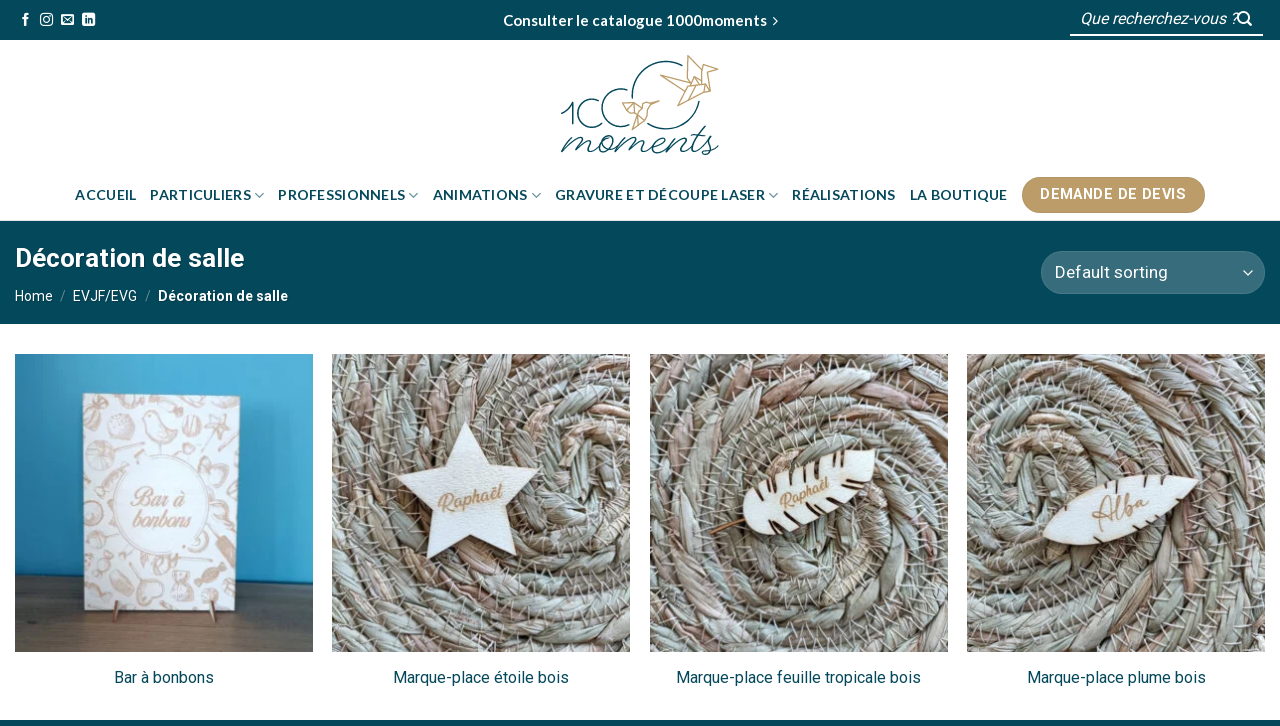

--- FILE ---
content_type: text/html; charset=UTF-8
request_url: https://1000moments.fr/categorie-produit/evjf-evg/decoration-de-salle/
body_size: 34835
content:
<!DOCTYPE html>
<!--[if IE 9 ]> <html lang="fr-FR" class="ie9 loading-site no-js"> <![endif]-->
<!--[if IE 8 ]> <html lang="fr-FR" class="ie8 loading-site no-js"> <![endif]-->
<!--[if (gte IE 9)|!(IE)]><!--><html lang="fr-FR" class="loading-site no-js"> <!--<![endif]-->
<head>
	<meta charset="UTF-8" />
	<link rel="profile" href="http://gmpg.org/xfn/11" />
	<link rel="pingback" href="https://1000moments.fr/xmlrpc.php" />
<link rel="stylesheet" href="https://use.typekit.net/jez0tij.css">
<script src="https://ajax.googleapis.com/ajax/libs/jquery/2.1.1/jquery.min.js"></script>

<script type="text/javascript">

	$(document).ready(function(){
	  $('.quick-view').html('Découvrir');
	});
	
$(document).ready(function() {
    var formAction = $('form.cart').attr('action');
    var buttonHtml = '<a href="' + formAction + '" target="_blank" class="single_add_to_cart_button button">Acheter le produit</a>';
    
    $('form.cart').replaceWith(buttonHtml);
});
</script>


	<script>(function(html){html.className = html.className.replace(/\bno-js\b/,'js')})(document.documentElement);</script>
<meta name='robots' content='index, follow, max-image-preview:large, max-snippet:-1, max-video-preview:-1' />
	<style>img:is([sizes="auto" i], [sizes^="auto," i]) { contain-intrinsic-size: 3000px 1500px }</style>
	<meta name="viewport" content="width=device-width, initial-scale=1, maximum-scale=1" />
	<!-- This site is optimized with the Yoast SEO plugin v22.4 - https://yoast.com/wordpress/plugins/seo/ -->
	<title>Décorations personnalisées pour EVJF / EVG | 1000moments</title>
	<meta name="description" content="Si vous recherchez des décorations personnalisées pour un EVJF / EVG, jetez un œil à nos créations : affiches, noms de table, menus en bois gravés..." />
	<link rel="canonical" href="https://1000moments.fr/categorie-produit/evjf-evg/decoration-de-salle/" />
	<meta property="og:locale" content="fr_FR" />
	<meta property="og:type" content="article" />
	<meta property="og:title" content="Décorations personnalisées pour EVJF / EVG | 1000moments" />
	<meta property="og:description" content="Si vous recherchez des décorations personnalisées pour un EVJF / EVG, jetez un œil à nos créations : affiches, noms de table, menus en bois gravés..." />
	<meta property="og:url" content="https://1000moments.fr/categorie-produit/evjf-evg/decoration-de-salle/" />
	<meta property="og:site_name" content="1000moments" />
	<meta name="twitter:card" content="summary_large_image" />
	<script type="application/ld+json" class="yoast-schema-graph">{"@context":"https://schema.org","@graph":[{"@type":"CollectionPage","@id":"https://1000moments.fr/categorie-produit/evjf-evg/decoration-de-salle/","url":"https://1000moments.fr/categorie-produit/evjf-evg/decoration-de-salle/","name":"Décorations personnalisées pour EVJF / EVG | 1000moments","isPartOf":{"@id":"https://1000moments.fr/#website"},"primaryImageOfPage":{"@id":"https://1000moments.fr/categorie-produit/evjf-evg/decoration-de-salle/#primaryimage"},"image":{"@id":"https://1000moments.fr/categorie-produit/evjf-evg/decoration-de-salle/#primaryimage"},"thumbnailUrl":"https://1000moments.fr/wp-content/uploads/2022/06/bar_a_bonbons-scaled.jpg","description":"Si vous recherchez des décorations personnalisées pour un EVJF / EVG, jetez un œil à nos créations : affiches, noms de table, menus en bois gravés...","breadcrumb":{"@id":"https://1000moments.fr/categorie-produit/evjf-evg/decoration-de-salle/#breadcrumb"},"inLanguage":"fr-FR"},{"@type":"ImageObject","inLanguage":"fr-FR","@id":"https://1000moments.fr/categorie-produit/evjf-evg/decoration-de-salle/#primaryimage","url":"https://1000moments.fr/wp-content/uploads/2022/06/bar_a_bonbons-scaled.jpg","contentUrl":"https://1000moments.fr/wp-content/uploads/2022/06/bar_a_bonbons-scaled.jpg","width":2560,"height":2560,"caption":"Affiche en bois bar à bonbons candy bar"},{"@type":"BreadcrumbList","@id":"https://1000moments.fr/categorie-produit/evjf-evg/decoration-de-salle/#breadcrumb","itemListElement":[{"@type":"ListItem","position":1,"name":"Accueil","item":"https://1000moments.fr/"},{"@type":"ListItem","position":2,"name":"EVJF/EVG","item":"https://1000moments.fr/categorie-produit/evjf-evg/"},{"@type":"ListItem","position":3,"name":"Décoration de salle"}]},{"@type":"WebSite","@id":"https://1000moments.fr/#website","url":"https://1000moments.fr/","name":"1000moments","description":"Animations et décorations évènementielles","potentialAction":[{"@type":"SearchAction","target":{"@type":"EntryPoint","urlTemplate":"https://1000moments.fr/?s={search_term_string}"},"query-input":"required name=search_term_string"}],"inLanguage":"fr-FR"}]}</script>
	<!-- / Yoast SEO plugin. -->


<link rel='dns-prefetch' href='//fonts.googleapis.com' />
<link rel="alternate" type="application/rss+xml" title="1000moments &raquo; Flux" href="https://1000moments.fr/feed/" />
<link rel="alternate" type="application/rss+xml" title="1000moments &raquo; Flux des commentaires" href="https://1000moments.fr/comments/feed/" />
<link rel="alternate" type="application/rss+xml" title="Flux pour 1000moments &raquo; Décoration de salle Category" href="https://1000moments.fr/categorie-produit/evjf-evg/decoration-de-salle/feed/" />
<script type="text/javascript">
/* <![CDATA[ */
window._wpemojiSettings = {"baseUrl":"https:\/\/s.w.org\/images\/core\/emoji\/15.0.3\/72x72\/","ext":".png","svgUrl":"https:\/\/s.w.org\/images\/core\/emoji\/15.0.3\/svg\/","svgExt":".svg","source":{"concatemoji":"https:\/\/1000moments.fr\/wp-includes\/js\/wp-emoji-release.min.js?ver=6.7.4"}};
/*! This file is auto-generated */
!function(i,n){var o,s,e;function c(e){try{var t={supportTests:e,timestamp:(new Date).valueOf()};sessionStorage.setItem(o,JSON.stringify(t))}catch(e){}}function p(e,t,n){e.clearRect(0,0,e.canvas.width,e.canvas.height),e.fillText(t,0,0);var t=new Uint32Array(e.getImageData(0,0,e.canvas.width,e.canvas.height).data),r=(e.clearRect(0,0,e.canvas.width,e.canvas.height),e.fillText(n,0,0),new Uint32Array(e.getImageData(0,0,e.canvas.width,e.canvas.height).data));return t.every(function(e,t){return e===r[t]})}function u(e,t,n){switch(t){case"flag":return n(e,"\ud83c\udff3\ufe0f\u200d\u26a7\ufe0f","\ud83c\udff3\ufe0f\u200b\u26a7\ufe0f")?!1:!n(e,"\ud83c\uddfa\ud83c\uddf3","\ud83c\uddfa\u200b\ud83c\uddf3")&&!n(e,"\ud83c\udff4\udb40\udc67\udb40\udc62\udb40\udc65\udb40\udc6e\udb40\udc67\udb40\udc7f","\ud83c\udff4\u200b\udb40\udc67\u200b\udb40\udc62\u200b\udb40\udc65\u200b\udb40\udc6e\u200b\udb40\udc67\u200b\udb40\udc7f");case"emoji":return!n(e,"\ud83d\udc26\u200d\u2b1b","\ud83d\udc26\u200b\u2b1b")}return!1}function f(e,t,n){var r="undefined"!=typeof WorkerGlobalScope&&self instanceof WorkerGlobalScope?new OffscreenCanvas(300,150):i.createElement("canvas"),a=r.getContext("2d",{willReadFrequently:!0}),o=(a.textBaseline="top",a.font="600 32px Arial",{});return e.forEach(function(e){o[e]=t(a,e,n)}),o}function t(e){var t=i.createElement("script");t.src=e,t.defer=!0,i.head.appendChild(t)}"undefined"!=typeof Promise&&(o="wpEmojiSettingsSupports",s=["flag","emoji"],n.supports={everything:!0,everythingExceptFlag:!0},e=new Promise(function(e){i.addEventListener("DOMContentLoaded",e,{once:!0})}),new Promise(function(t){var n=function(){try{var e=JSON.parse(sessionStorage.getItem(o));if("object"==typeof e&&"number"==typeof e.timestamp&&(new Date).valueOf()<e.timestamp+604800&&"object"==typeof e.supportTests)return e.supportTests}catch(e){}return null}();if(!n){if("undefined"!=typeof Worker&&"undefined"!=typeof OffscreenCanvas&&"undefined"!=typeof URL&&URL.createObjectURL&&"undefined"!=typeof Blob)try{var e="postMessage("+f.toString()+"("+[JSON.stringify(s),u.toString(),p.toString()].join(",")+"));",r=new Blob([e],{type:"text/javascript"}),a=new Worker(URL.createObjectURL(r),{name:"wpTestEmojiSupports"});return void(a.onmessage=function(e){c(n=e.data),a.terminate(),t(n)})}catch(e){}c(n=f(s,u,p))}t(n)}).then(function(e){for(var t in e)n.supports[t]=e[t],n.supports.everything=n.supports.everything&&n.supports[t],"flag"!==t&&(n.supports.everythingExceptFlag=n.supports.everythingExceptFlag&&n.supports[t]);n.supports.everythingExceptFlag=n.supports.everythingExceptFlag&&!n.supports.flag,n.DOMReady=!1,n.readyCallback=function(){n.DOMReady=!0}}).then(function(){return e}).then(function(){var e;n.supports.everything||(n.readyCallback(),(e=n.source||{}).concatemoji?t(e.concatemoji):e.wpemoji&&e.twemoji&&(t(e.twemoji),t(e.wpemoji)))}))}((window,document),window._wpemojiSettings);
/* ]]> */
</script>

<link rel='stylesheet' id='berocket_mm_quantity_style-css' href='https://1000moments.fr/wp-content/plugins/minmax-quantity-for-woocommerce/css/shop.css?ver=1.3.4.1' type='text/css' media='all' />
<style id='wp-emoji-styles-inline-css' type='text/css'>

	img.wp-smiley, img.emoji {
		display: inline !important;
		border: none !important;
		box-shadow: none !important;
		height: 1em !important;
		width: 1em !important;
		margin: 0 0.07em !important;
		vertical-align: -0.1em !important;
		background: none !important;
		padding: 0 !important;
	}
</style>
<link rel='stylesheet' id='wp-block-library-css' href='https://1000moments.fr/wp-includes/css/dist/block-library/style.min.css?ver=6.7.4' type='text/css' media='all' />
<style id='classic-theme-styles-inline-css' type='text/css'>
/*! This file is auto-generated */
.wp-block-button__link{color:#fff;background-color:#32373c;border-radius:9999px;box-shadow:none;text-decoration:none;padding:calc(.667em + 2px) calc(1.333em + 2px);font-size:1.125em}.wp-block-file__button{background:#32373c;color:#fff;text-decoration:none}
</style>
<style id='global-styles-inline-css' type='text/css'>
:root{--wp--preset--aspect-ratio--square: 1;--wp--preset--aspect-ratio--4-3: 4/3;--wp--preset--aspect-ratio--3-4: 3/4;--wp--preset--aspect-ratio--3-2: 3/2;--wp--preset--aspect-ratio--2-3: 2/3;--wp--preset--aspect-ratio--16-9: 16/9;--wp--preset--aspect-ratio--9-16: 9/16;--wp--preset--color--black: #000000;--wp--preset--color--cyan-bluish-gray: #abb8c3;--wp--preset--color--white: #ffffff;--wp--preset--color--pale-pink: #f78da7;--wp--preset--color--vivid-red: #cf2e2e;--wp--preset--color--luminous-vivid-orange: #ff6900;--wp--preset--color--luminous-vivid-amber: #fcb900;--wp--preset--color--light-green-cyan: #7bdcb5;--wp--preset--color--vivid-green-cyan: #00d084;--wp--preset--color--pale-cyan-blue: #8ed1fc;--wp--preset--color--vivid-cyan-blue: #0693e3;--wp--preset--color--vivid-purple: #9b51e0;--wp--preset--gradient--vivid-cyan-blue-to-vivid-purple: linear-gradient(135deg,rgba(6,147,227,1) 0%,rgb(155,81,224) 100%);--wp--preset--gradient--light-green-cyan-to-vivid-green-cyan: linear-gradient(135deg,rgb(122,220,180) 0%,rgb(0,208,130) 100%);--wp--preset--gradient--luminous-vivid-amber-to-luminous-vivid-orange: linear-gradient(135deg,rgba(252,185,0,1) 0%,rgba(255,105,0,1) 100%);--wp--preset--gradient--luminous-vivid-orange-to-vivid-red: linear-gradient(135deg,rgba(255,105,0,1) 0%,rgb(207,46,46) 100%);--wp--preset--gradient--very-light-gray-to-cyan-bluish-gray: linear-gradient(135deg,rgb(238,238,238) 0%,rgb(169,184,195) 100%);--wp--preset--gradient--cool-to-warm-spectrum: linear-gradient(135deg,rgb(74,234,220) 0%,rgb(151,120,209) 20%,rgb(207,42,186) 40%,rgb(238,44,130) 60%,rgb(251,105,98) 80%,rgb(254,248,76) 100%);--wp--preset--gradient--blush-light-purple: linear-gradient(135deg,rgb(255,206,236) 0%,rgb(152,150,240) 100%);--wp--preset--gradient--blush-bordeaux: linear-gradient(135deg,rgb(254,205,165) 0%,rgb(254,45,45) 50%,rgb(107,0,62) 100%);--wp--preset--gradient--luminous-dusk: linear-gradient(135deg,rgb(255,203,112) 0%,rgb(199,81,192) 50%,rgb(65,88,208) 100%);--wp--preset--gradient--pale-ocean: linear-gradient(135deg,rgb(255,245,203) 0%,rgb(182,227,212) 50%,rgb(51,167,181) 100%);--wp--preset--gradient--electric-grass: linear-gradient(135deg,rgb(202,248,128) 0%,rgb(113,206,126) 100%);--wp--preset--gradient--midnight: linear-gradient(135deg,rgb(2,3,129) 0%,rgb(40,116,252) 100%);--wp--preset--font-size--small: 13px;--wp--preset--font-size--medium: 20px;--wp--preset--font-size--large: 36px;--wp--preset--font-size--x-large: 42px;--wp--preset--spacing--20: 0.44rem;--wp--preset--spacing--30: 0.67rem;--wp--preset--spacing--40: 1rem;--wp--preset--spacing--50: 1.5rem;--wp--preset--spacing--60: 2.25rem;--wp--preset--spacing--70: 3.38rem;--wp--preset--spacing--80: 5.06rem;--wp--preset--shadow--natural: 6px 6px 9px rgba(0, 0, 0, 0.2);--wp--preset--shadow--deep: 12px 12px 50px rgba(0, 0, 0, 0.4);--wp--preset--shadow--sharp: 6px 6px 0px rgba(0, 0, 0, 0.2);--wp--preset--shadow--outlined: 6px 6px 0px -3px rgba(255, 255, 255, 1), 6px 6px rgba(0, 0, 0, 1);--wp--preset--shadow--crisp: 6px 6px 0px rgba(0, 0, 0, 1);}:where(.is-layout-flex){gap: 0.5em;}:where(.is-layout-grid){gap: 0.5em;}body .is-layout-flex{display: flex;}.is-layout-flex{flex-wrap: wrap;align-items: center;}.is-layout-flex > :is(*, div){margin: 0;}body .is-layout-grid{display: grid;}.is-layout-grid > :is(*, div){margin: 0;}:where(.wp-block-columns.is-layout-flex){gap: 2em;}:where(.wp-block-columns.is-layout-grid){gap: 2em;}:where(.wp-block-post-template.is-layout-flex){gap: 1.25em;}:where(.wp-block-post-template.is-layout-grid){gap: 1.25em;}.has-black-color{color: var(--wp--preset--color--black) !important;}.has-cyan-bluish-gray-color{color: var(--wp--preset--color--cyan-bluish-gray) !important;}.has-white-color{color: var(--wp--preset--color--white) !important;}.has-pale-pink-color{color: var(--wp--preset--color--pale-pink) !important;}.has-vivid-red-color{color: var(--wp--preset--color--vivid-red) !important;}.has-luminous-vivid-orange-color{color: var(--wp--preset--color--luminous-vivid-orange) !important;}.has-luminous-vivid-amber-color{color: var(--wp--preset--color--luminous-vivid-amber) !important;}.has-light-green-cyan-color{color: var(--wp--preset--color--light-green-cyan) !important;}.has-vivid-green-cyan-color{color: var(--wp--preset--color--vivid-green-cyan) !important;}.has-pale-cyan-blue-color{color: var(--wp--preset--color--pale-cyan-blue) !important;}.has-vivid-cyan-blue-color{color: var(--wp--preset--color--vivid-cyan-blue) !important;}.has-vivid-purple-color{color: var(--wp--preset--color--vivid-purple) !important;}.has-black-background-color{background-color: var(--wp--preset--color--black) !important;}.has-cyan-bluish-gray-background-color{background-color: var(--wp--preset--color--cyan-bluish-gray) !important;}.has-white-background-color{background-color: var(--wp--preset--color--white) !important;}.has-pale-pink-background-color{background-color: var(--wp--preset--color--pale-pink) !important;}.has-vivid-red-background-color{background-color: var(--wp--preset--color--vivid-red) !important;}.has-luminous-vivid-orange-background-color{background-color: var(--wp--preset--color--luminous-vivid-orange) !important;}.has-luminous-vivid-amber-background-color{background-color: var(--wp--preset--color--luminous-vivid-amber) !important;}.has-light-green-cyan-background-color{background-color: var(--wp--preset--color--light-green-cyan) !important;}.has-vivid-green-cyan-background-color{background-color: var(--wp--preset--color--vivid-green-cyan) !important;}.has-pale-cyan-blue-background-color{background-color: var(--wp--preset--color--pale-cyan-blue) !important;}.has-vivid-cyan-blue-background-color{background-color: var(--wp--preset--color--vivid-cyan-blue) !important;}.has-vivid-purple-background-color{background-color: var(--wp--preset--color--vivid-purple) !important;}.has-black-border-color{border-color: var(--wp--preset--color--black) !important;}.has-cyan-bluish-gray-border-color{border-color: var(--wp--preset--color--cyan-bluish-gray) !important;}.has-white-border-color{border-color: var(--wp--preset--color--white) !important;}.has-pale-pink-border-color{border-color: var(--wp--preset--color--pale-pink) !important;}.has-vivid-red-border-color{border-color: var(--wp--preset--color--vivid-red) !important;}.has-luminous-vivid-orange-border-color{border-color: var(--wp--preset--color--luminous-vivid-orange) !important;}.has-luminous-vivid-amber-border-color{border-color: var(--wp--preset--color--luminous-vivid-amber) !important;}.has-light-green-cyan-border-color{border-color: var(--wp--preset--color--light-green-cyan) !important;}.has-vivid-green-cyan-border-color{border-color: var(--wp--preset--color--vivid-green-cyan) !important;}.has-pale-cyan-blue-border-color{border-color: var(--wp--preset--color--pale-cyan-blue) !important;}.has-vivid-cyan-blue-border-color{border-color: var(--wp--preset--color--vivid-cyan-blue) !important;}.has-vivid-purple-border-color{border-color: var(--wp--preset--color--vivid-purple) !important;}.has-vivid-cyan-blue-to-vivid-purple-gradient-background{background: var(--wp--preset--gradient--vivid-cyan-blue-to-vivid-purple) !important;}.has-light-green-cyan-to-vivid-green-cyan-gradient-background{background: var(--wp--preset--gradient--light-green-cyan-to-vivid-green-cyan) !important;}.has-luminous-vivid-amber-to-luminous-vivid-orange-gradient-background{background: var(--wp--preset--gradient--luminous-vivid-amber-to-luminous-vivid-orange) !important;}.has-luminous-vivid-orange-to-vivid-red-gradient-background{background: var(--wp--preset--gradient--luminous-vivid-orange-to-vivid-red) !important;}.has-very-light-gray-to-cyan-bluish-gray-gradient-background{background: var(--wp--preset--gradient--very-light-gray-to-cyan-bluish-gray) !important;}.has-cool-to-warm-spectrum-gradient-background{background: var(--wp--preset--gradient--cool-to-warm-spectrum) !important;}.has-blush-light-purple-gradient-background{background: var(--wp--preset--gradient--blush-light-purple) !important;}.has-blush-bordeaux-gradient-background{background: var(--wp--preset--gradient--blush-bordeaux) !important;}.has-luminous-dusk-gradient-background{background: var(--wp--preset--gradient--luminous-dusk) !important;}.has-pale-ocean-gradient-background{background: var(--wp--preset--gradient--pale-ocean) !important;}.has-electric-grass-gradient-background{background: var(--wp--preset--gradient--electric-grass) !important;}.has-midnight-gradient-background{background: var(--wp--preset--gradient--midnight) !important;}.has-small-font-size{font-size: var(--wp--preset--font-size--small) !important;}.has-medium-font-size{font-size: var(--wp--preset--font-size--medium) !important;}.has-large-font-size{font-size: var(--wp--preset--font-size--large) !important;}.has-x-large-font-size{font-size: var(--wp--preset--font-size--x-large) !important;}
:where(.wp-block-post-template.is-layout-flex){gap: 1.25em;}:where(.wp-block-post-template.is-layout-grid){gap: 1.25em;}
:where(.wp-block-columns.is-layout-flex){gap: 2em;}:where(.wp-block-columns.is-layout-grid){gap: 2em;}
:root :where(.wp-block-pullquote){font-size: 1.5em;line-height: 1.6;}
</style>
<link rel='stylesheet' id='contact-form-7-css' href='https://1000moments.fr/wp-content/plugins/contact-form-7/includes/css/styles.css?ver=5.9.3' type='text/css' media='all' />
<style id='woocommerce-inline-inline-css' type='text/css'>
.woocommerce form .form-row .required { visibility: visible; }
</style>
<link rel='stylesheet' id='flatsome-icons-css' href='https://1000moments.fr/wp-content/themes/flatsome/assets/css/fl-icons.css?ver=3.12' type='text/css' media='all' />
<link rel='stylesheet' id='tawcvs-frontend-css' href='https://1000moments.fr/wp-content/plugins/variation-swatches-for-woocommerce/assets/css/frontend.css?ver=2.2.2' type='text/css' media='all' />
<link rel='stylesheet' id='tawcvs-frontend-for-listing-pages-css' href='https://1000moments.fr/wp-content/plugins/variation-swatches-for-woocommerce/assets/css/frontend-list-products.css?ver=6.7.4' type='text/css' media='all' />
<link rel='stylesheet' id='flatsome-main-css' href='https://1000moments.fr/wp-content/themes/flatsome/assets/css/flatsome.css?ver=3.13.3' type='text/css' media='all' />
<link rel='stylesheet' id='flatsome-shop-css' href='https://1000moments.fr/wp-content/themes/flatsome/assets/css/flatsome-shop.css?ver=3.13.3' type='text/css' media='all' />
<link rel='stylesheet' id='flatsome-style-css' href='https://1000moments.fr/wp-content/themes/cocktail-numerique/style.css?ver=3.0' type='text/css' media='all' />
<link rel='stylesheet' id='flatsome-googlefonts-css' href='//fonts.googleapis.com/css?family=Roboto%3Aregular%2C700%2Cregular%7CLato%3Aregular%2C700%7CDancing+Script%3Aregular%2C400&#038;display=swap&#038;ver=3.9' type='text/css' media='all' />
<link rel='stylesheet' id='prdctfltr-css' href='https://1000moments.fr/wp-content/plugins/prdctfltr/includes/css/styles.css?ver=8.1.1' type='text/css' media='all' />
<script type="text/javascript">
            window._nslDOMReady = function (callback) {
                if ( document.readyState === "complete" || document.readyState === "interactive" ) {
                    callback();
                } else {
                    document.addEventListener( "DOMContentLoaded", callback );
                }
            };
            </script><script type="text/javascript" src="https://1000moments.fr/wp-includes/js/jquery/jquery.min.js?ver=3.7.1" id="jquery-core-js"></script>
<script type="text/javascript" src="https://1000moments.fr/wp-includes/js/jquery/jquery-migrate.min.js?ver=3.4.1" id="jquery-migrate-js"></script>
<script type="text/javascript" src="https://1000moments.fr/wp-content/plugins/minmax-quantity-for-woocommerce/js/frontend.js?ver=6.7.4" id="berocket-front-cart-js-js"></script>
<script type="text/javascript" src="https://1000moments.fr/wp-content/plugins/woocommerce/assets/js/jquery-blockui/jquery.blockUI.min.js?ver=2.7.0-wc.8.7.2" id="jquery-blockui-js" defer="defer" data-wp-strategy="defer"></script>
<script type="text/javascript" id="wc-add-to-cart-js-extra">
/* <![CDATA[ */
var wc_add_to_cart_params = {"ajax_url":"\/wp-admin\/admin-ajax.php","wc_ajax_url":"\/?wc-ajax=%%endpoint%%","i18n_view_cart":"View cart","cart_url":"https:\/\/1000moments.fr\/panier\/","is_cart":"","cart_redirect_after_add":"no"};
/* ]]> */
</script>
<script type="text/javascript" src="https://1000moments.fr/wp-content/plugins/woocommerce/assets/js/frontend/add-to-cart.min.js?ver=8.7.2" id="wc-add-to-cart-js" defer="defer" data-wp-strategy="defer"></script>
<script type="text/javascript" src="https://1000moments.fr/wp-content/plugins/woocommerce/assets/js/js-cookie/js.cookie.min.js?ver=2.1.4-wc.8.7.2" id="js-cookie-js" defer="defer" data-wp-strategy="defer"></script>
<script type="text/javascript" id="woocommerce-js-extra">
/* <![CDATA[ */
var woocommerce_params = {"ajax_url":"\/wp-admin\/admin-ajax.php","wc_ajax_url":"\/?wc-ajax=%%endpoint%%"};
/* ]]> */
</script>
<script type="text/javascript" src="https://1000moments.fr/wp-content/plugins/woocommerce/assets/js/frontend/woocommerce.min.js?ver=8.7.2" id="woocommerce-js" defer="defer" data-wp-strategy="defer"></script>
<link rel="https://api.w.org/" href="https://1000moments.fr/wp-json/" /><link rel="alternate" title="JSON" type="application/json" href="https://1000moments.fr/wp-json/wp/v2/product_cat/41" /><link rel="EditURI" type="application/rsd+xml" title="RSD" href="https://1000moments.fr/xmlrpc.php?rsd" />
<meta name="generator" content="WordPress 6.7.4" />
<meta name="generator" content="WooCommerce 8.7.2" />

    <script src="https://kit.fontawesome.com/9b29e95585.js" crossorigin="anonymous"></script>
    <style type="text/css">
    .cn-button.bootstrap {
        color: #fff;
        background: #e4f3f6 !important;
    }
    /* YITH BOOKING */
        /* PACK PLUGIN */  
    
       
     
    .prdctfltr_sale, .prdctfltr_instock {
      display: none !important
    }
        </style>

<style></style><style>.bg{opacity: 0; transition: opacity 1s; -webkit-transition: opacity 1s;} .bg-loaded{opacity: 1;}</style><!--[if IE]><link rel="stylesheet" type="text/css" href="https://1000moments.fr/wp-content/themes/flatsome/assets/css/ie-fallback.css"><script src="//cdnjs.cloudflare.com/ajax/libs/html5shiv/3.6.1/html5shiv.js"></script><script>var head = document.getElementsByTagName('head')[0],style = document.createElement('style');style.type = 'text/css';style.styleSheet.cssText = ':before,:after{content:none !important';head.appendChild(style);setTimeout(function(){head.removeChild(style);}, 0);</script><script src="https://1000moments.fr/wp-content/themes/flatsome/assets/libs/ie-flexibility.js"></script><![endif]--><!-- Google tag (gtag.js) -->
<script async src="https://www.googletagmanager.com/gtag/js?id=G-69FQVTD0JB"></script>
<script>
  window.dataLayer = window.dataLayer || [];
  function gtag(){dataLayer.push(arguments);}
  gtag('js', new Date());

  gtag('config', 'G-69FQVTD0JB');
</script>	<noscript><style>.woocommerce-product-gallery{ opacity: 1 !important; }</style></noscript>
				<script  type="text/javascript">
				!function(f,b,e,v,n,t,s){if(f.fbq)return;n=f.fbq=function(){n.callMethod?
					n.callMethod.apply(n,arguments):n.queue.push(arguments)};if(!f._fbq)f._fbq=n;
					n.push=n;n.loaded=!0;n.version='2.0';n.queue=[];t=b.createElement(e);t.async=!0;
					t.src=v;s=b.getElementsByTagName(e)[0];s.parentNode.insertBefore(t,s)}(window,
					document,'script','https://connect.facebook.net/en_US/fbevents.js');
			</script>
			<!-- WooCommerce Facebook Integration Begin -->
			<script  type="text/javascript">

				fbq('init', '628351459076855', {}, {
    "agent": "woocommerce-8.7.2-3.1.14"
});

				fbq( 'track', 'PageView', {
    "source": "woocommerce",
    "version": "8.7.2",
    "pluginVersion": "3.1.14"
} );

				document.addEventListener( 'DOMContentLoaded', function() {
					// Insert placeholder for events injected when a product is added to the cart through AJAX.
					document.body.insertAdjacentHTML( 'beforeend', '<div class=\"wc-facebook-pixel-event-placeholder\"></div>' );
				}, false );

			</script>
			<!-- WooCommerce Facebook Integration End -->
			<link rel="icon" href="https://1000moments.fr/wp-content/uploads/2022/06/1000_MOMENTS_FAVICON-100x100.png" sizes="32x32" />
<link rel="icon" href="https://1000moments.fr/wp-content/uploads/2022/06/1000_MOMENTS_FAVICON-300x300.png" sizes="192x192" />
<link rel="apple-touch-icon" href="https://1000moments.fr/wp-content/uploads/2022/06/1000_MOMENTS_FAVICON-300x300.png" />
<meta name="msapplication-TileImage" content="https://1000moments.fr/wp-content/uploads/2022/06/1000_MOMENTS_FAVICON-300x300.png" />
<meta name="generator" content="XforWooCommerce.com - Product Filter for WooCommerce"/><style id="custom-css" type="text/css">:root {--primary-color: #e4f3f6;}.full-width .ubermenu-nav, .container, .row{max-width: 1370px}.row.row-collapse{max-width: 1340px}.row.row-small{max-width: 1362.5px}.row.row-large{max-width: 1400px}.header-main{height: 130px}#logo img{max-height: 130px}#logo{width:200px;}#logo img{padding:15px 0;}.header-bottom{min-height: 50px}.header-top{min-height: 40px}.transparent .header-main{height: 90px}.transparent #logo img{max-height: 90px}.has-transparent + .page-title:first-of-type,.has-transparent + #main > .page-title,.has-transparent + #main > div > .page-title,.has-transparent + #main .page-header-wrapper:first-of-type .page-title{padding-top: 170px;}.header.show-on-scroll,.stuck .header-main{height:70px!important}.stuck #logo img{max-height: 70px!important}.search-form{ width: 40%;}.header-bg-color, .header-wrapper {background-color: rgba(255,255,255,0.9)}.header-bottom {background-color: #ffffff}.header-main .nav > li > a{line-height: 16px }.stuck .header-main .nav > li > a{line-height: 50px }@media (max-width: 549px) {.header-main{height: 70px}#logo img{max-height: 70px}}.nav-dropdown{font-size:100%}.header-top{background-color:#04485b!important;}/* Color */.accordion-title.active, .has-icon-bg .icon .icon-inner,.logo a, .primary.is-underline, .primary.is-link, .badge-outline .badge-inner, .nav-outline > li.active> a,.nav-outline >li.active > a, .cart-icon strong,[data-color='primary'], .is-outline.primary{color: #e4f3f6;}/* Color !important */[data-text-color="primary"]{color: #e4f3f6!important;}/* Background Color */[data-text-bg="primary"]{background-color: #e4f3f6;}/* Background */.scroll-to-bullets a,.featured-title, .label-new.menu-item > a:after, .nav-pagination > li > .current,.nav-pagination > li > span:hover,.nav-pagination > li > a:hover,.has-hover:hover .badge-outline .badge-inner,button[type="submit"], .button.wc-forward:not(.checkout):not(.checkout-button), .button.submit-button, .button.primary:not(.is-outline),.featured-table .title,.is-outline:hover, .has-icon:hover .icon-label,.nav-dropdown-bold .nav-column li > a:hover, .nav-dropdown.nav-dropdown-bold > li > a:hover, .nav-dropdown-bold.dark .nav-column li > a:hover, .nav-dropdown.nav-dropdown-bold.dark > li > a:hover, .is-outline:hover, .tagcloud a:hover,.grid-tools a, input[type='submit']:not(.is-form), .box-badge:hover .box-text, input.button.alt,.nav-box > li > a:hover,.nav-box > li.active > a,.nav-pills > li.active > a ,.current-dropdown .cart-icon strong, .cart-icon:hover strong, .nav-line-bottom > li > a:before, .nav-line-grow > li > a:before, .nav-line > li > a:before,.banner, .header-top, .slider-nav-circle .flickity-prev-next-button:hover svg, .slider-nav-circle .flickity-prev-next-button:hover .arrow, .primary.is-outline:hover, .button.primary:not(.is-outline), input[type='submit'].primary, input[type='submit'].primary, input[type='reset'].button, input[type='button'].primary, .badge-inner{background-color: #e4f3f6;}/* Border */.nav-vertical.nav-tabs > li.active > a,.scroll-to-bullets a.active,.nav-pagination > li > .current,.nav-pagination > li > span:hover,.nav-pagination > li > a:hover,.has-hover:hover .badge-outline .badge-inner,.accordion-title.active,.featured-table,.is-outline:hover, .tagcloud a:hover,blockquote, .has-border, .cart-icon strong:after,.cart-icon strong,.blockUI:before, .processing:before,.loading-spin, .slider-nav-circle .flickity-prev-next-button:hover svg, .slider-nav-circle .flickity-prev-next-button:hover .arrow, .primary.is-outline:hover{border-color: #e4f3f6}.nav-tabs > li.active > a{border-top-color: #e4f3f6}.widget_shopping_cart_content .blockUI.blockOverlay:before { border-left-color: #e4f3f6 }.woocommerce-checkout-review-order .blockUI.blockOverlay:before { border-left-color: #e4f3f6 }/* Fill */.slider .flickity-prev-next-button:hover svg,.slider .flickity-prev-next-button:hover .arrow{fill: #e4f3f6;}/* Background Color */[data-icon-label]:after, .secondary.is-underline:hover,.secondary.is-outline:hover,.icon-label,.button.secondary:not(.is-outline),.button.alt:not(.is-outline), .badge-inner.on-sale, .button.checkout, .single_add_to_cart_button, .current .breadcrumb-step{ background-color:#bc9d69; }[data-text-bg="secondary"]{background-color: #bc9d69;}/* Color */.secondary.is-underline,.secondary.is-link, .secondary.is-outline,.stars a.active, .star-rating:before, .woocommerce-page .star-rating:before,.star-rating span:before, .color-secondary{color: #bc9d69}/* Color !important */[data-text-color="secondary"]{color: #bc9d69!important;}/* Border */.secondary.is-outline:hover{border-color:#bc9d69}body{font-size: 110%;}body{font-family:"Roboto", sans-serif}body{font-weight: 0}body{color: #04485b}.nav > li > a {font-family:"Lato", sans-serif;}.mobile-sidebar-levels-2 .nav > li > ul > li > a {font-family:"Lato", sans-serif;}.nav > li > a {font-weight: 700;}.mobile-sidebar-levels-2 .nav > li > ul > li > a {font-weight: 700;}h1,h2,h3,h4,h5,h6,.heading-font, .off-canvas-center .nav-sidebar.nav-vertical > li > a{font-family: "Roboto", sans-serif;}h1,h2,h3,h4,h5,h6,.heading-font,.banner h1,.banner h2{font-weight: 700;}h1,h2,h3,h4,h5,h6,.heading-font{color: #04485b;}.alt-font{font-family: "Dancing Script", sans-serif;}.alt-font{font-weight: 400!important;}.header:not(.transparent) .header-bottom-nav.nav > li > a{color: #04485b;}.header:not(.transparent) .header-bottom-nav.nav > li > a:hover,.header:not(.transparent) .header-bottom-nav.nav > li.active > a,.header:not(.transparent) .header-bottom-nav.nav > li.current > a,.header:not(.transparent) .header-bottom-nav.nav > li > a.active,.header:not(.transparent) .header-bottom-nav.nav > li > a.current{color: #bc9d69;}.header-bottom-nav.nav-line-bottom > li > a:before,.header-bottom-nav.nav-line-grow > li > a:before,.header-bottom-nav.nav-line > li > a:before,.header-bottom-nav.nav-box > li > a:hover,.header-bottom-nav.nav-box > li.active > a,.header-bottom-nav.nav-pills > li > a:hover,.header-bottom-nav.nav-pills > li.active > a{color:#FFF!important;background-color: #bc9d69;}a{color: #04485b;}a:hover{color: #bc9d69;}.tagcloud a:hover{border-color: #bc9d69;background-color: #bc9d69;}.has-equal-box-heights .box-image {padding-top: 100%;}@media screen and (min-width: 550px){.products .box-vertical .box-image{min-width: 300px!important;width: 300px!important;}}.absolute-footer, html{background-color: #04485b}.label-new.menu-item > a:after{content:"Nouveau";}.label-hot.menu-item > a:after{content:"Hot";}.label-sale.menu-item > a:after{content:"En action";}.label-popular.menu-item > a:after{content:"Populaire";}</style>		<style type="text/css" id="wp-custom-css">
			#top-bar .custom a {
	font-size: 15px;
	font-weight: bold;
	color: #fff;
}
#top-bar .custom a:hover {
	font-size: 15px;
	font-weight: bold;
	color: #bc9d69;
}
#top-bar .custom a:after {
    content: "\f105";
    font-family: 'fl-icons' !important;
    font-display: block;
    speak: none !important;
    margin: 0;
    padding: 0;
    display: inline-block;
    font-style: normal !important;
    font-weight: normal !important;
    font-variant: normal !important;
    text-transform: none !important;
    position: relative;
    line-height: 1.2;
}
#top-bar .custom a:after{
	margin-left: 5px;
	margin-top: 3px
}
/* HEADER */
.nav>li>a>i {
    font-size:24px;
		opacity: 0
}
@media screen and (min-width:768px){
.account-login{
	background-image:url('https://1000moments.fr/wp-content/uploads/2022/04/user.svg') !important;
	background-repeat: no-repeat;
	background-size: contain;
	width: 25px;
	height: 25px
}
.header-cart-link{
	background-image:url('https://1000moments.fr/wp-content/uploads/2022/04/shopping-cart.svg') !important;
	background-repeat: no-repeat;
	background-size: contain;
	width: 25px;
	height: 25px
}
.wishlist-link{
	background-image:url('https://1000moments.fr/wp-content/uploads/2022/04/heart.svg') !important;
	background-repeat: no-repeat;
	background-size: contain;
	width: 25px;
	height: 25px
}
}
li.html select, li.html input {
	border: none !important;
	background: none!important;
	border-bottom: 1.5px solid !important;
	border-radius: 0px!important;
}
li.html input::placeholder {
	color: #8da6b0;
	font-style: italic;
	font-size: 16px
}
.col-no-pad .col {
	padding-bottom: 0
}
.bd-10 .banner-bg{
	border-radius: 20px
}
.typo_italic {
	font-family: beloved-script, sans-serif;
	font-weight: 400 !important;
	font-style: normal;
}
@media screen and (min-width:768px){
.s-services .large-2 {
    max-width: 20%;
    -ms-flex-preferred-size: 20%;
    flex-basis: 20%;
}
}
.s-services img {
    height: 60px
}
.s-services h2 {
    font-size: 18px;
		font-weight: 400
}
.s-services .icon-box{
    display: flex;
    align-items: center;
}
.titre-2 .typo_italic {
	color: #0B99B6;
	font-size: 60px;
	line-height: 60px;
	margin-bottom: 0px
}
.titre-2  h3 {
	font-size: 40px;
	line-height: 40px
}
.s-qsn .row::before {
	content: '';
	background-image: url('https://1000moments.fr/wp-content/uploads/2022/04/colibris.svg');
	top: -120px;
	width: 100% !important;
	position: absolute;
	height: 350px;
	z-index: 0;
	background-size: contain;
	background-repeat: no-repeat;
	margin-left: -150px
}
.z-2 {
	z-index: 2
}

.s-qsn::after {
	content: '';
	background-image: url('https://1000moments.fr/wp-content/uploads/2022/04/dentelle_bleue.svg');
	bottom: 0px;
	width: 100% !important;
	position: absolute;
	height: 50px;
	z-index: 0;
	background-size: contain;
}
/*
.degrade-dore .fill {
background: linear-gradient(180deg, rgba(255,255,255,0) 0%, rgba(255,255,255,0) 40%, rgba(194,188,175,0.30) 75%, rgba(164,151,130,0.5) 100%);
	border-radius: 20px
}*/
.degrade-dore .fill {
background: linear-gradient(180deg, rgba(255,255,255,0) 0%, rgba(255,255,255,0) 40%, rgba(0,0,0,0.10) 75%, rgba(0,0,0,0.10) 100%);
	border-radius: 20px
}
.degrade-dore h4{
	text-shadow: 0px 0px 19px #000000B0;
}
.der-banniere span {
		font-family: beloved-script, sans-serif;
	text-transform: initial;
	font-size: 60px;
	font-weight: 500;
	line-height: 30px
}
.der-banniere h4 {
	font-weight: 400
}
.degrade-dore h4 {
	text-transform: initial
}


.colonne-2 .banner{
    border-radius: 20px;
}
@media screen and (min-width: 1300px){
.colonne-1 {
	margin-bottom: -30%;
	z-index: 1;
	margin-top: 10%;
	border-radius: 20px
}
.colonne-1 .col-inner {
	border-radius: 20px
}
.colonne-2{
    margin-left: 25%;
}
}

@media screen and (min-width: 992px) and (max-width: 1300px){
.colonne-1 {
	margin-bottom: -50%;
	z-index: 1;
	margin-top: 125px;
	border-radius: 20px
}
.colonne-1 .col-inner {
	border-radius: 20px
}
.colonne-2{
   margin-left: 25%;
}
.colonne-1.large-7 {
    max-width: 80%;
    -ms-flex-preferred-size: 80%;
    flex-basis: 80%;
}
}

.s-mag .row::before {
	content: '';
	background-image: url('https://1000moments.fr/wp-content/uploads/2022/04/colibris-mag.svg');
	top: -130px;
	margin-left: -150px;
	width: 50% !important;
	position: absolute;
	height: 350px;
	z-index: 0;
	background-size: contain;
	background-repeat: no-repeat;
}
.s-mag::before {
	content: '';
	background-image: url('https://1000moments.fr/wp-content/uploads/2022/04/dentelle_bleue.svg');
	top: 0px;
	width: 100% !important;
	position: absolute;
	height: 50px;
	z-index: 2;
	background-size: contain;
	transform: rotate(180deg);
}
.s-mag::after {
	content: '';
	background-image: url('https://1000moments.fr/wp-content/uploads/2022/04/dentelle-beige.svg');
	bottom: 0px;
	width: 100% !important;
	position: absolute;
	height: 50px;
	z-index: 0;
	background-size: contain;
}

.avantages img {
	height: 60px;
	width: auto !important
}
.footer .icone-footer {
	display: inline-block;
	margin-right: 20px
}
.footer-primary.pull-left {
	margin-top: 15px
}
.absolute-footer {
    padding: 5px
}

.quick-view {
	color: rgb(4, 72, 91) !important
}

#header {
	border-bottom: 1px solid #e3E3e3
}

@media screen and (max-width:768px){
.titre-2 h3 {
    font-size: 16px;
    line-height: 24px;
}
.titre-2 .typo_italic {
    font-size: 40px;
    line-height: 40px;
}
.nav>li>a>i.icon-menu {
    color: rgb(4, 72, 91)  !important;
		opacity: 1
}
.nav>li>a {
    color: rgb(4, 72, 91)  !important;
		font-size: 15px;
		text-transform: inherit
}
.off-canvas .nav-vertical>li>a {
    padding-top: 5px;
    padding-bottom: 5px;
}
.s-qsn .row::before {
    top: -80px;
    width: 140% !important;
}
.s-mag .row::before {
    content: '';
    background-image: url(https://1000moments.fr/wp-content/uploads/2022/04/colibris-mag.svg);
    top: -100px;
    margin-left: 15px;
    width: 50% !important;
    position: absolute;
    height: 350px;
    z-index: 0;
    background-size: contain;
    background-repeat: no-repeat;
}
.s-mag::after {
    height: 40px;
}
.s-mag::before {
    height: 40px;
}
.s-qsn::after {
    height: 40px;
}
}




.scroll-to-bullets a, .featured-title, .label-new.menu-item > a:after, .nav-pagination > li > .current, .nav-pagination > li > span:hover, .nav-pagination > li > a:hover, .has-hover:hover .badge-outline .badge-inner, button[type="submit"], .button.wc-forward:not(.checkout):not(.checkout-button), .button.submit-button, .button.primary:not(.is-outline), .featured-table .title, .is-outline:hover, .has-icon:hover .icon-label, .nav-dropdown-bold .nav-column li > a:hover, .nav-dropdown.nav-dropdown-bold > li > a:hover, .nav-dropdown-bold.dark .nav-column li > a:hover, .nav-dropdown.nav-dropdown-bold.dark > li > a:hover, .is-outline:hover, .tagcloud a:hover, .grid-tools a, input[type='submit']:not(.is-form), .box-badge:hover .box-text, input.button.alt, .nav-box > li > a:hover, .nav-box > li.active > a, .nav-pills > li.active > a, .current-dropdown .cart-icon strong, .cart-icon:hover strong, .nav-line-bottom > li > a:before, .nav-line-grow > li > a:before, .nav-line > li > a:before, .banner, .header-top, .slider-nav-circle .flickity-prev-next-button:hover svg, .slider-nav-circle .flickity-prev-next-button:hover .arrow, .primary.is-outline:hover, .button.primary:not(.is-outline), input[type='submit'].primary, input[type='submit'].primary, input[type='reset'].button, input[type='button'].primary, .badge-inner{
	color: rgb(4, 72, 91)  !important
}
.cf7sr-g-recaptcha{
	margin-bottom: 20px !important
}

.shop-page-title.featured-title .title-overlay {
    background-color: #04485b !important ;
}
.breadcrumbs a, .breadcrumbs {
    font-size: 14px;
	text-transform: initial !important
}
.woocommerce-ordering, .woocommerce-ordering select{
	color: #fff
}

.prdctfltr_wc.prdctfltr_checkbox .prdctfltr_filter label>span:before {
    width: 12px;
    height: 12px;
    border: 1px double #03485b;
}
.prdctfltr_wc.prdctfltr_checkbox .prdctfltr_filter label.prdctfltr_active>span:after{
	color: #03485b;
}
.prdctfltr_checkboxes .prdctfltr-plus{
	color: #03485b;
}
.prdctfltr_wc .prdctfltr_woocommerce_ordering .prdctfltr_filter label>span{
	font-weight: 500
}

.html_topbar_right a {
	font-size: 16px !important;
	font-weight: bold !important;
	color: #fff !important;
}

/*
.header-wrapper.stuck .nav-dropdown {
    width: 1000px !important;
		left: calc(50% - 500px) !important;
}
*/

.single-product .description_tab, .single-product .additional_information_tab{
	display: none
}
.single-product .product-page-price{
	display: none
}
.nav-dark .form-flat input:not([type="submit"]) {
	background-color: transparent !important
}

.pricing-table-header .price {
	display : none
}


		</style>
		</head>

<body class="archive tax-product_cat term-decoration-de-salle term-41 theme-flatsome cookies-not-set woocommerce woocommerce-page woocommerce-no-js lightbox nav-dropdown-has-arrow nav-dropdown-has-shadow nav-dropdown-has-border catalog-mode no-prices prdctfltr-ajax prdctfltr-shop">


<a class="skip-link screen-reader-text" href="#main">Skip to content</a>

<div id="wrapper">

	<div class="page-loader fixed fill z-top-3 ">
	<div class="page-loader-inner x50 y50 md-y50 md-x50 lg-y50 lg-x50 absolute">
		<div class="page-loader-logo" style="padding-bottom: 30px;">
	    	<!-- Header logo -->
<a href="https://1000moments.fr/" title="1000moments - Animations et décorations évènementielles" rel="home">
    <img width="200" height="130" src="https://1000moments.fr/wp-content/uploads/2022/04/1000moments.svg" class="header_logo header-logo" alt="1000moments"/><img  width="200" height="130" src="https://1000moments.fr/wp-content/uploads/2022/04/1000moments.svg" class="header-logo-dark" alt="1000moments"/></a>
	    </div>
		<div class="page-loader-spin"><div class="loading-spin"></div></div>
	</div>
	<style>
		.page-loader{opacity: 0; transition: opacity .3s; transition-delay: .3s;
			background-color: #fff;
		}
		.loading-site .page-loader{opacity: .98;}
		.page-loader-logo{max-width: px; animation: pageLoadZoom 1.3s ease-out; -webkit-animation: pageLoadZoom 1.3s ease-out;}
		.page-loader-spin{animation: pageLoadZoomSpin 1.3s ease-out;}
		.page-loader-spin .loading-spin{width: 40px; height: 40px; }
		@keyframes pageLoadZoom {
		    0%   {opacity:0; transform: translateY(30px);}
		    100% {opacity:1; transform: translateY(0);}
		}
		@keyframes pageLoadZoomSpin {
		    0%   {opacity:0; transform: translateY(60px);}
		    100% {opacity:1; transform: translateY(0);}
		}
	</style>
</div>

	<header id="header" class="header has-sticky sticky-shrink">
		<div class="header-wrapper">
			<div id="top-bar" class="header-top hide-for-sticky nav-dark flex-has-center">
    <div class="flex-row container">
      <div class="flex-col hide-for-medium flex-left">
          <ul class="nav nav-left medium-nav-center nav-small  nav-divided">
              <li class="html header-social-icons ml-0">
	<div class="social-icons follow-icons" ><a href="https://www.facebook.com/1000moments-104965912175264" target="_blank" data-label="Facebook"  rel="noopener noreferrer nofollow" class="icon plain facebook tooltip" title="Nous suivre sur Facebook"><i class="icon-facebook" ></i></a><a href="https://www.instagram.com/1000moments_fr/?hl=fr" target="_blank" rel="noopener noreferrer nofollow" data-label="Instagram" class="icon plain  instagram tooltip" title="Nous suivre sur Instagram"><i class="icon-instagram" ></i></a><a href="mailto:contact@1000moments.fr" data-label="E-mail"  rel="nofollow" class="icon plain  email tooltip" title="Nous envoyer un email"><i class="icon-envelop" ></i></a><a href="https://www.linkedin.com/company/1000moments/" target="_blank" rel="noopener noreferrer nofollow" data-label="LinkedIn" class="icon plain  linkedin tooltip" title="Follow on LinkedIn"><i class="icon-linkedin" ></i></a></div></li>          </ul>
      </div>

      <div class="flex-col hide-for-medium flex-center">
          <ul class="nav nav-center nav-small  nav-divided">
              <li class="html custom html_topbar_left"><a href="https://1000moments.fr/wp-content/uploads/2024/01/Cataloguesite1000moments.pdf"target="_blank">Consulter le catalogue 1000moments</a></li>          </ul>
      </div>

      <div class="flex-col hide-for-medium flex-right">
         <ul class="nav top-bar-nav nav-right nav-small  nav-divided">
              <li class="header-search-form search-form html relative has-icon">
	<div class="header-search-form-wrapper">
		<div class="searchform-wrapper ux-search-box relative form-flat is-normal"><form role="search" method="get" class="searchform" action="https://1000moments.fr/">
	<div class="flex-row relative">
						<div class="flex-col flex-grow">
			<label class="screen-reader-text" for="woocommerce-product-search-field-0">Search for:</label>
			<input type="search" id="woocommerce-product-search-field-0" class="search-field mb-0" placeholder="Que recherchez-vous ?" value="" name="s" />
			<input type="hidden" name="post_type" value="product" />
					</div>
		<div class="flex-col">
			<button type="submit" value="Search" class="ux-search-submit submit-button secondary button icon mb-0" aria-label="Submit">
				<i class="icon-search" ></i>			</button>
		</div>
	</div>
	<div class="live-search-results text-left z-top"></div>
</form>
</div>	</div>
</li>          </ul>
      </div>

            <div class="flex-col show-for-medium flex-grow">
          <ul class="nav nav-center nav-small mobile-nav  nav-divided">
              <li class="html custom html_topbar_left"><a href="https://1000moments.fr/wp-content/uploads/2024/01/Cataloguesite1000moments.pdf"target="_blank">Consulter le catalogue 1000moments</a></li>          </ul>
      </div>
      
    </div>
</div>
<div id="masthead" class="header-main show-logo-center">
      <div class="header-inner flex-row container logo-center medium-logo-center" role="navigation">

          <!-- Logo -->
          <div id="logo" class="flex-col logo">
            <!-- Header logo -->
<a href="https://1000moments.fr/" title="1000moments - Animations et décorations évènementielles" rel="home">
    <img width="200" height="130" src="https://1000moments.fr/wp-content/uploads/2022/04/1000moments.svg" class="header_logo header-logo" alt="1000moments"/><img  width="200" height="130" src="https://1000moments.fr/wp-content/uploads/2022/04/1000moments.svg" class="header-logo-dark" alt="1000moments"/></a>
          </div>

          <!-- Mobile Left Elements -->
          <div class="flex-col show-for-medium flex-left">
            <ul class="mobile-nav nav nav-left ">
              <li class="nav-icon has-icon">
  		<a href="#" data-open="#main-menu" data-pos="left" data-bg="main-menu-overlay" data-color="" class="is-small" aria-label="Menu" aria-controls="main-menu" aria-expanded="false">
		
		  <i class="icon-menu" ></i>
		  		</a>
	</li>            </ul>
          </div>

          <!-- Left Elements -->
          <div class="flex-col hide-for-medium flex-left
            ">
            <ul class="header-nav header-nav-main nav nav-left  nav-spacing-medium nav-uppercase" >
                          </ul>
          </div>

          <!-- Right Elements -->
          <div class="flex-col hide-for-medium flex-right">
            <ul class="header-nav header-nav-main nav nav-right  nav-spacing-medium nav-uppercase">
                          </ul>
          </div>

          <!-- Mobile Right Elements -->
          <div class="flex-col show-for-medium flex-right">
            <ul class="mobile-nav nav nav-right ">
                          </ul>
          </div>

      </div>
     
      </div><div id="wide-nav" class="header-bottom wide-nav flex-has-center hide-for-medium">
    <div class="flex-row container">

            
                        <div class="flex-col hide-for-medium flex-center">
                <ul class="nav header-nav header-bottom-nav nav-center  nav-uppercase">
                    <li id="menu-item-790" class="menu-item menu-item-type-post_type menu-item-object-page menu-item-home menu-item-790 menu-item-design-default"><a href="https://1000moments.fr/" class="nav-top-link">Accueil</a></li>
<li id="menu-item-842" class="menu-item menu-item-type-post_type menu-item-object-page menu-item-842 menu-item-design-container-width menu-item-has-block has-dropdown"><a href="https://1000moments.fr/decorations-evenementielles/" class="nav-top-link">Particuliers<i class="icon-angle-down" ></i></a><div class="sub-menu nav-dropdown"><div class="row"  id="row-2144447890">


	<div id="col-384081884" class="col small-12 large-12"  >
		<div class="col-inner"  >
			
			

<div class="row"  id="row-1470338872">


	<div id="col-1091190640" class="col medium-4 small-12 large-4"  >
		<div class="col-inner"  >
			
			

	<div class="ux-menu stack stack-col justify-start ux-menu--divider-solid">
		

	<div class="ux-menu-title flex">
		Organisation d&#039;événements	</div>
	

	<div class="ux-menu-link flex menu-item titre">
		<a class="ux-menu-link__link flex" href="https://1000moments.fr/wedding-planner-le-havre/"  >
						<span class="ux-menu-link__text">
				Mariage / Wedding Planner			</span>
		</a>
	</div>
	

	<div class="ux-menu-link flex menu-item">
		<a class="ux-menu-link__link flex" href="https://1000moments.fr/organisation-evg-evjf-le-havre/"  >
						<span class="ux-menu-link__text">
				EVJF / EVG			</span>
		</a>
	</div>
	

	<div class="ux-menu-link flex menu-item">
		<a class="ux-menu-link__link flex" href="https://1000moments.fr/fete-de-pacs-le-havre/"  >
						<span class="ux-menu-link__text">
				Fête de PACS			</span>
		</a>
	</div>
	

	<div class="ux-menu-link flex menu-item">
		<a class="ux-menu-link__link flex" href="https://1000moments.fr/organisation-baby-shower-le-havre/"  >
						<span class="ux-menu-link__text">
				Baby Shower et Fête de Naissance			</span>
		</a>
	</div>
	

	<div class="ux-menu-link flex menu-item">
		<a class="ux-menu-link__link flex" href="https://1000moments.fr/organisation-bapteme-communion-le-havre/"  >
						<span class="ux-menu-link__text">
				Baptême et Communion			</span>
		</a>
	</div>
	

	<div class="ux-menu-link flex menu-item">
		<a class="ux-menu-link__link flex" href="https://1000moments.fr/organisation-anniversaire-adulte-enfant-le-havre/"  >
						<span class="ux-menu-link__text">
				Anniversaire Adulte et Enfant			</span>
		</a>
	</div>
	

	<div class="ux-menu-link flex menu-item">
		<a class="ux-menu-link__link flex" href="https://1000moments.fr/evenements-particuliers-professionnels/"  >
			<i class="ux-menu-link__icon text-center icon-angle-right" ></i>			<span class="ux-menu-link__text">
				Tous nos événements			</span>
		</a>
	</div>
	


	</div>
	

		</div>
			</div>

	

	<div id="col-1308146907" class="col medium-4 small-12 large-4"  >
		<div class="col-inner"  >
			
			

	<div class="ux-menu stack stack-col justify-start ux-menu--divider-solid">
		

	<div class="ux-menu-title flex">
		Décoration évenementielle	</div>
	

	<div class="ux-menu-link flex menu-item titre">
		<a class="ux-menu-link__link flex" href="https://1000moments.fr/decoration-salle-reception-le-havre/"  >
						<span class="ux-menu-link__text">
				Décoration salle de réception			</span>
		</a>
	</div>
	

	<div class="ux-menu-link flex menu-item">
		<a class="ux-menu-link__link flex" href="https://1000moments.fr/categorie-produit/faire-part-papeterie/"  >
						<span class="ux-menu-link__text">
				Faire-part / Papeterie			</span>
		</a>
	</div>
	

	<div class="ux-menu-link flex menu-item">
		<a class="ux-menu-link__link flex" href="https://1000moments.fr/categorie-produit/accessoires-et-cadeaux-invites/"  >
						<span class="ux-menu-link__text">
				Cadeaux invités			</span>
		</a>
	</div>
	

	<div class="ux-menu-link flex menu-item">
		<a class="ux-menu-link__link flex" href="https://1000moments.fr/urne-livre-or-mariage-personnalise/"  >
						<span class="ux-menu-link__text">
				Urnes et Livres d&#039;or			</span>
		</a>
	</div>
	

	<div class="ux-menu-title flex">
		Animations en location	</div>
	

	<div class="ux-menu-link flex menu-item">
		<a class="ux-menu-link__link flex" href="https://1000moments.fr/categorie-produit/animations/borne-selfie/"  >
						<span class="ux-menu-link__text">
				Location de borne selfie			</span>
		</a>
	</div>
	

	<div class="ux-menu-link flex menu-item">
		<a class="ux-menu-link__link flex" href="https://1000moments.fr/categorie-produit/animations/jeux-danimations/"  >
						<span class="ux-menu-link__text">
				Jeux et animations			</span>
		</a>
	</div>
	

	<div class="ux-menu-link flex menu-item label-new">
		<a class="ux-menu-link__link flex" href="https://1000moments.fr/location-bar-a-tatouages-ephemeres/"  >
						<span class="ux-menu-link__text">
				Bar à tatouages éphémères			</span>
		</a>
	</div>
	


	</div>
	

		</div>
			</div>

	

	<div id="col-1993567817" class="col medium-4 small-12 large-4"  >
		<div class="col-inner"  >
			
			

  <div class="banner-grid-wrapper">
  <div id="banner-grid-1817045348" class="banner-grid row row-grid row-xsmall" data-packery-options="">
                      

<div class="col grid-col large-12 grid-col-2-3" ><div class="col-inner">

	<div class="img has-hover x md-x lg-x y md-y lg-y" id="image_602329963">
								<div class="img-inner dark" >
			<img width="1020" height="680" src="https://1000moments.fr/wp-content/uploads/2023/05/AdobeStock_566273903-1024x683.jpeg" class="attachment-large size-large" alt="Décoration événementielle personnalisée" decoding="async" fetchpriority="high" srcset="https://1000moments.fr/wp-content/uploads/2023/05/AdobeStock_566273903-1024x683.jpeg 1024w, https://1000moments.fr/wp-content/uploads/2023/05/AdobeStock_566273903-300x200.jpeg 300w, https://1000moments.fr/wp-content/uploads/2023/05/AdobeStock_566273903-768x512.jpeg 768w, https://1000moments.fr/wp-content/uploads/2023/05/AdobeStock_566273903-1536x1024.jpeg 1536w, https://1000moments.fr/wp-content/uploads/2023/05/AdobeStock_566273903-2048x1365.jpeg 2048w, https://1000moments.fr/wp-content/uploads/2023/05/AdobeStock_566273903-600x400.jpeg 600w" sizes="(max-width: 1020px) 100vw, 1020px" />						
					</div>
								
<style>
#image_602329963 {
  width: 100%;
}
</style>
	</div>
	


</div></div>
<div class="col grid-col large-4 grid-col-1-3" ><div class="col-inner">

	<div class="img has-hover x md-x lg-x y md-y lg-y" id="image_338141165">
								<div class="img-inner dark" >
			<img width="1020" height="1020" src="https://1000moments.fr/wp-content/uploads/2022/06/sous_verre_coeurs_volants2-1024x1024.jpg" class="attachment-large size-large" alt="Dessous de verre en bois personnalisé pour mariage" decoding="async" srcset="https://1000moments.fr/wp-content/uploads/2022/06/sous_verre_coeurs_volants2-1024x1024.jpg 1024w, https://1000moments.fr/wp-content/uploads/2022/06/sous_verre_coeurs_volants2-300x300.jpg 300w, https://1000moments.fr/wp-content/uploads/2022/06/sous_verre_coeurs_volants2-150x150.jpg 150w, https://1000moments.fr/wp-content/uploads/2022/06/sous_verre_coeurs_volants2-768x768.jpg 768w, https://1000moments.fr/wp-content/uploads/2022/06/sous_verre_coeurs_volants2-1536x1536.jpg 1536w, https://1000moments.fr/wp-content/uploads/2022/06/sous_verre_coeurs_volants2-2048x2048.jpg 2048w, https://1000moments.fr/wp-content/uploads/2022/06/sous_verre_coeurs_volants2-600x600.jpg 600w, https://1000moments.fr/wp-content/uploads/2022/06/sous_verre_coeurs_volants2-100x100.jpg 100w" sizes="(max-width: 1020px) 100vw, 1020px" />						
					</div>
								
<style>
#image_338141165 {
  width: 100%;
}
</style>
	</div>
	


</div></div>
<div class="col grid-col large-4 grid-col-1-3" ><div class="col-inner">

	<div class="img has-hover x md-x lg-x y md-y lg-y" id="image_419586754">
								<div class="img-inner dark" >
			<img width="600" height="600" src="https://1000moments.fr/wp-content/uploads/2022/06/marque_place_renard.jpg" class="attachment-large size-large" alt="Marque place en bois personnalisé avec prénom motif renard" decoding="async" srcset="https://1000moments.fr/wp-content/uploads/2022/06/marque_place_renard.jpg 600w, https://1000moments.fr/wp-content/uploads/2022/06/marque_place_renard-300x300.jpg 300w, https://1000moments.fr/wp-content/uploads/2022/06/marque_place_renard-150x150.jpg 150w, https://1000moments.fr/wp-content/uploads/2022/06/marque_place_renard-100x100.jpg 100w" sizes="(max-width: 600px) 100vw, 600px" />						
					</div>
								
<style>
#image_419586754 {
  width: 100%;
}
</style>
	</div>
	


</div></div>
<div class="col grid-col large-4 grid-col-1-3" ><div class="col-inner">

	<div class="img has-hover x md-x lg-x y md-y lg-y" id="image_2112468765">
								<div class="img-inner dark" >
			<img width="1020" height="663" src="https://1000moments.fr/wp-content/uploads/2022/06/invit_numerique_pacs_nature-1-1024x666.jpg" class="attachment-large size-large" alt="Invitation numérique téléphone PACS thème nature eucalyptus" decoding="async" srcset="https://1000moments.fr/wp-content/uploads/2022/06/invit_numerique_pacs_nature-1-1024x666.jpg 1024w, https://1000moments.fr/wp-content/uploads/2022/06/invit_numerique_pacs_nature-1-300x195.jpg 300w, https://1000moments.fr/wp-content/uploads/2022/06/invit_numerique_pacs_nature-1-768x499.jpg 768w, https://1000moments.fr/wp-content/uploads/2022/06/invit_numerique_pacs_nature-1-1536x998.jpg 1536w, https://1000moments.fr/wp-content/uploads/2022/06/invit_numerique_pacs_nature-1-600x390.jpg 600w, https://1000moments.fr/wp-content/uploads/2022/06/invit_numerique_pacs_nature-1.jpg 2000w" sizes="(max-width: 1020px) 100vw, 1020px" />						
					</div>
								
<style>
#image_2112468765 {
  width: 100%;
}
</style>
	</div>
	


</div></div>

            </div>
    <style>
    #banner-grid-1817045348 .grid-col-1{height: 320px}
    #banner-grid-1817045348 .grid-col-1-2{height: 160px}
    #banner-grid-1817045348 .grid-col-1-3{height:106.66666666667px}
    #banner-grid-1817045348 .grid-col-2-3{height: 213.33333333333px}
    #banner-grid-1817045348 .grid-col-1-4{height: 80px}
    #banner-grid-1817045348 .grid-col-3-4{height: 240px}


    
    

  </style>
    </div>
  

		</div>
			</div>

	

</div>

		</div>
		
<style>
#col-384081884 > .col-inner {
  padding: 20px 20px 0px 20px;
}
</style>
	</div>

	

</div></div></li>
<li id="menu-item-826" class="menu-item menu-item-type-post_type menu-item-object-page menu-item-826 menu-item-design-container-width menu-item-has-block has-dropdown"><a href="https://1000moments.fr/evenements-pro/" class="nav-top-link">Professionnels<i class="icon-angle-down" ></i></a><div class="sub-menu nav-dropdown"><div class="row"  id="row-705227848">


	<div id="col-2058922975" class="col small-12 large-12"  >
		<div class="col-inner"  >
			
			

<div class="row"  id="row-1394538795">


	<div id="col-1755253134" class="col medium-4 small-6 large-4"  >
		<div class="col-inner"  >
			
			

	<div class="ux-menu stack stack-col justify-start ux-menu--divider-solid">
		

	<div class="ux-menu-title flex">
		Organisation d&#039;événements	</div>
	

	<div class="ux-menu-link flex menu-item titre">
		<a class="ux-menu-link__link flex" href="https://1000moments.fr/organisation-seminaires-professionnels-evenements-entreprise/"  >
						<span class="ux-menu-link__text">
				Séminaire professionnel			</span>
		</a>
	</div>
	

	<div class="ux-menu-link flex menu-item titre">
		<a class="ux-menu-link__link flex" href="https://1000moments.fr/organisation-soirees-entreprise/"  >
						<span class="ux-menu-link__text">
				Soirée d&#039;entreprise			</span>
		</a>
	</div>
	

	<div class="ux-menu-link flex menu-item titre">
		<a class="ux-menu-link__link flex" href="https://1000moments.fr/organisation-de-team-building/"  >
						<span class="ux-menu-link__text">
				Team Building			</span>
		</a>
	</div>
	

	<div class="ux-menu-link flex menu-item titre">
		<a class="ux-menu-link__link flex" href="https://1000moments.fr/arbre-de-noel-le-havre/"  >
						<span class="ux-menu-link__text">
				Arbre de Noël 🌲			</span>
		</a>
	</div>
	

	<div class="ux-menu-link flex menu-item">
		<a class="ux-menu-link__link flex" href="https://1000moments.fr/organisation-gala-fin-annee-le-havre/"  >
						<span class="ux-menu-link__text">
				Gala de fin d&#039;année - École			</span>
		</a>
	</div>
	

	<div class="ux-menu-link flex menu-item">
		<a class="ux-menu-link__link flex" href="https://1000moments.fr/organisation-ceremonie-remise-diplomes-le-havre/"  >
						<span class="ux-menu-link__text">
				Cérémonie Remise des Diplômes			</span>
		</a>
	</div>
	

	<div class="ux-menu-link flex menu-item titre">
		<a class="ux-menu-link__link flex" href="https://1000moments.fr/evenements-particuliers-professionnels/"  >
			<i class="ux-menu-link__icon text-center icon-angle-right" ></i>			<span class="ux-menu-link__text">
				Tous nos événements			</span>
		</a>
	</div>
	


	</div>
	

		</div>
			</div>

	

	<div id="col-1939079521" class="col medium-4 small-6 large-4"  >
		<div class="col-inner"  >
			
			

	<div class="ux-menu stack stack-col justify-start ux-menu--divider-solid">
		

	<div class="ux-menu-title flex">
		Animations et goodies	</div>
	

	<div class="ux-menu-link flex menu-item titre">
		<a class="ux-menu-link__link flex" href="https://1000moments.fr/categorie-produit/animations/borne-selfie/"  >
						<span class="ux-menu-link__text">
				Location de borne selfie			</span>
		</a>
	</div>
	

	<div class="ux-menu-link flex menu-item titre">
		<a class="ux-menu-link__link flex" href="https://1000moments.fr/animations-et-jeux/"  >
						<span class="ux-menu-link__text">
				Jeux et animations			</span>
		</a>
	</div>
	

	<div class="ux-menu-link flex menu-item label-new">
		<a class="ux-menu-link__link flex" href="https://1000moments.fr/location-bar-a-tatouages-ephemeres/"  >
						<span class="ux-menu-link__text">
				Bar à tatouages éphémères			</span>
		</a>
	</div>
	

	<div class="ux-menu-link flex menu-item titre">
		<a class="ux-menu-link__link flex" href="https://1000moments.fr/categorie-produit/professionnels/"  >
						<span class="ux-menu-link__text">
				Goodies			</span>
		</a>
	</div>
	


	</div>
	

		</div>
			</div>

	

	<div id="col-2007582496" class="col medium-4 small-6 large-4"  >
		<div class="col-inner"  >
			
			

  <div class="banner-grid-wrapper">
  <div id="banner-grid-1094753868" class="banner-grid row row-grid row-xsmall" data-packery-options="">
                      

<div class="col grid-col large-12 grid-col-2-3" ><div class="col-inner">

	<div class="img has-hover x md-x lg-x y md-y lg-y" id="image_422766809">
								<div class="img-inner image-cover dark" style="padding-top:0px;">
			<img width="1020" height="731" src="https://1000moments.fr/wp-content/uploads/2023/10/soireedegala-1024x734.jpeg" class="attachment-large size-large" alt="Organisation soirée de gala Le Havre" decoding="async" srcset="https://1000moments.fr/wp-content/uploads/2023/10/soireedegala-1024x734.jpeg 1024w, https://1000moments.fr/wp-content/uploads/2023/10/soireedegala-300x215.jpeg 300w, https://1000moments.fr/wp-content/uploads/2023/10/soireedegala-768x550.jpeg 768w, https://1000moments.fr/wp-content/uploads/2023/10/soireedegala-1536x1101.jpeg 1536w, https://1000moments.fr/wp-content/uploads/2023/10/soireedegala-600x430.jpeg 600w, https://1000moments.fr/wp-content/uploads/2023/10/soireedegala.jpeg 2000w" sizes="(max-width: 1020px) 100vw, 1020px" />						
					</div>
								
<style>
#image_422766809 {
  width: 100%;
}
</style>
	</div>
	


</div></div>
<div class="col grid-col large-4 grid-col-1-3" ><div class="col-inner">

	<div class="img has-hover x md-x lg-x y md-y lg-y" id="image_736023410">
								<div class="img-inner dark" >
			<img width="768" height="1024" src="https://1000moments.fr/wp-content/uploads/2023/05/borne_selfie-768x1024.jpeg" class="attachment-large size-large" alt="Location photobooth Le Havre" decoding="async" srcset="https://1000moments.fr/wp-content/uploads/2023/05/borne_selfie-768x1024.jpeg 768w, https://1000moments.fr/wp-content/uploads/2023/05/borne_selfie-225x300.jpeg 225w, https://1000moments.fr/wp-content/uploads/2023/05/borne_selfie-1152x1536.jpeg 1152w, https://1000moments.fr/wp-content/uploads/2023/05/borne_selfie-600x800.jpeg 600w, https://1000moments.fr/wp-content/uploads/2023/05/borne_selfie.jpeg 1200w" sizes="(max-width: 768px) 100vw, 768px" />						
					</div>
								
<style>
#image_736023410 {
  width: 100%;
}
</style>
	</div>
	


</div></div>
<div class="col grid-col large-4 grid-col-1-3" ><div class="col-inner">

	<div class="img has-hover x md-x lg-x y md-y lg-y" id="image_1928979128">
								<div class="img-inner dark" >
			<img width="1020" height="680" src="https://1000moments.fr/wp-content/uploads/2023/05/AdobeStock_487816645-1024x683.jpeg" class="attachment-large size-large" alt="Location jeux en bois pour événements privés et professionnels" decoding="async" srcset="https://1000moments.fr/wp-content/uploads/2023/05/AdobeStock_487816645-1024x683.jpeg 1024w, https://1000moments.fr/wp-content/uploads/2023/05/AdobeStock_487816645-300x200.jpeg 300w, https://1000moments.fr/wp-content/uploads/2023/05/AdobeStock_487816645-768x512.jpeg 768w, https://1000moments.fr/wp-content/uploads/2023/05/AdobeStock_487816645-1536x1024.jpeg 1536w, https://1000moments.fr/wp-content/uploads/2023/05/AdobeStock_487816645-2048x1365.jpeg 2048w, https://1000moments.fr/wp-content/uploads/2023/05/AdobeStock_487816645-600x400.jpeg 600w" sizes="(max-width: 1020px) 100vw, 1020px" />						
					</div>
								
<style>
#image_1928979128 {
  width: 100%;
}
</style>
	</div>
	


</div></div>
<div class="col grid-col large-4 grid-col-1-3" ><div class="col-inner">

	<div class="img has-hover x md-x lg-x y md-y lg-y" id="image_854598653">
								<div class="img-inner dark" >
			<img width="1020" height="1020" src="https://1000moments.fr/wp-content/uploads/2023/09/1-1024x1024.png" class="attachment-large size-large" alt="Trophées personnalisés en bois et plexiglass pour compétition sportive" decoding="async" srcset="https://1000moments.fr/wp-content/uploads/2023/09/1-1024x1024.png 1024w, https://1000moments.fr/wp-content/uploads/2023/09/1-300x300.png 300w, https://1000moments.fr/wp-content/uploads/2023/09/1-150x150.png 150w, https://1000moments.fr/wp-content/uploads/2023/09/1-768x768.png 768w, https://1000moments.fr/wp-content/uploads/2023/09/1-600x600.png 600w, https://1000moments.fr/wp-content/uploads/2023/09/1-100x100.png 100w, https://1000moments.fr/wp-content/uploads/2023/09/1.png 1080w" sizes="(max-width: 1020px) 100vw, 1020px" />						
					</div>
								
<style>
#image_854598653 {
  width: 100%;
}
</style>
	</div>
	


</div></div>

            </div>
    <style>
    #banner-grid-1094753868 .grid-col-1{height: 309px}
    #banner-grid-1094753868 .grid-col-1-2{height: 154.5px}
    #banner-grid-1094753868 .grid-col-1-3{height:103px}
    #banner-grid-1094753868 .grid-col-2-3{height: 206px}
    #banner-grid-1094753868 .grid-col-1-4{height: 77.25px}
    #banner-grid-1094753868 .grid-col-3-4{height: 231.75px}


    
    

  </style>
    </div>
  

		</div>
			</div>

	

</div>

		</div>
		
<style>
#col-2058922975 > .col-inner {
  padding: 20px 20px 0px 20px;
}
</style>
	</div>

	

</div></div></li>
<li id="menu-item-847" class="menu-item menu-item-type-post_type menu-item-object-page menu-item-847 menu-item-design-container-width menu-item-has-block has-dropdown"><a href="https://1000moments.fr/animations-et-jeux/" class="nav-top-link">Animations<i class="icon-angle-down" ></i></a><div class="sub-menu nav-dropdown"><div class="row"  id="row-1995110817">


	<div id="col-1914965406" class="col small-12 large-12"  >
		<div class="col-inner"  >
			
			

<div class="row"  id="row-1676227830">


	<div id="col-1683147564" class="col medium-4 small-6 large-4"  >
		<div class="col-inner"  >
			
			

	<div class="ux-menu stack stack-col justify-start ux-menu--divider-solid">
		

	<div class="ux-menu-title flex">
		Expériences Ludiques et Créatives	</div>
	

	<div class="ux-menu-link flex menu-item titre">
		<a class="ux-menu-link__link flex" href="https://1000moments.fr/animations-photo-video-le-havre/"  >
						<span class="ux-menu-link__text">
				Photo et vidéo			</span>
		</a>
	</div>
	

	<div class="ux-menu-link flex menu-item label-new">
		<a class="ux-menu-link__link flex" href="https://1000moments.fr/location-bar-a-tatouages-ephemeres/"  >
						<span class="ux-menu-link__text">
				Bar à tatouages éphémères			</span>
		</a>
	</div>
	

	<div class="ux-menu-link flex menu-item titre">
		<a class="ux-menu-link__link flex" href="https://1000moments.fr/jeux-xxl/"  >
						<span class="ux-menu-link__text">
				Jeux XXL			</span>
		</a>
	</div>
	


	</div>
	

		</div>
			</div>

	

	<div id="col-2141589398" class="col medium-4 small-6 large-4"  >
		<div class="col-inner"  >
			
			

	<div class="ux-menu stack stack-col justify-start ux-menu--divider-solid">
		

	<div class="ux-menu-title flex">
		Moments Festifs et Gourmands	</div>
	

	<div class="ux-menu-link flex menu-item titre">
		<a class="ux-menu-link__link flex" href="https://1000moments.fr/animations-culinaires/"  >
						<span class="ux-menu-link__text">
				Animations culinaires			</span>
		</a>
	</div>
	

	<div class="ux-menu-link flex menu-item titre">
		<a class="ux-menu-link__link flex" href="https://1000moments.fr/animations-de-noel/"  >
						<span class="ux-menu-link__text">
				Animations de Noël 🌲			</span>
		</a>
	</div>
	

	<div class="ux-menu-link flex menu-item titre">
		<a class="ux-menu-link__link flex" href="https://1000moments.fr/animations-enfants/"  >
						<span class="ux-menu-link__text">
				Animations pour les enfants			</span>
		</a>
	</div>
	


	</div>
	

		</div>
			</div>

	

	<div id="col-1524877786" class="col medium-4 small-6 large-4"  >
		<div class="col-inner"  >
			
			

<div class="row row-small"  id="row-1868868624">


	<div id="col-527786456" class="col pb-0 medium-6 small-12 large-6"  >
		<div class="col-inner"  >
			
			


  <div class="banner has-hover" id="banner-241729615">
          <div class="banner-inner fill">
        <div class="banner-bg fill" >
            <div class="bg fill bg-fill "></div>
                                    
                    </div>
        <div class="banner-layers container">
            <a class="fill" href="https://1000moments.fr/animations-enfants/"  ><div class="fill banner-link"></div></a>            


        </div>
      </div>

            
<style>
#banner-241729615 {
  padding-top: 99.99%;
}
#banner-241729615 .bg.bg-loaded {
  background-image: url(https://1000moments.fr/wp-content/uploads/2024/08/3-1024x1024.png);
}
</style>
  </div>



		</div>
			</div>

	

	<div id="col-1758307173" class="col pb-0 medium-6 small-12 large-6"  >
		<div class="col-inner"  >
			
			


  <div class="banner has-hover" id="banner-357978387">
          <div class="banner-inner fill">
        <div class="banner-bg fill" >
            <div class="bg fill bg-fill "></div>
                                    
                    </div>
        <div class="banner-layers container">
            <a class="fill" href="https://1000moments.fr/categorie-produit/animations/borne-selfie/"  ><div class="fill banner-link"></div></a>            


        </div>
      </div>

            
<style>
#banner-357978387 {
  padding-top: 99.99%;
}
#banner-357978387 .bg.bg-loaded {
  background-image: url(https://1000moments.fr/wp-content/uploads/2024/10/1-2-1024x1024.png);
}
</style>
  </div>



		</div>
			</div>

	

</div>

		</div>
			</div>

	

</div>

		</div>
		
<style>
#col-1914965406 > .col-inner {
  padding: 20px 20px 0px 20px;
}
</style>
	</div>

	

</div></div></li>
<li id="menu-item-1882" class="menu-item menu-item-type-post_type menu-item-object-page menu-item-1882 menu-item-design-container-width menu-item-has-block has-dropdown"><a href="https://1000moments.fr/gravure-decoupe-laser/" class="nav-top-link">Gravure et Découpe Laser<i class="icon-angle-down" ></i></a><div class="sub-menu nav-dropdown"><div class="row"  id="row-841761913">


	<div id="col-1162098135" class="col small-12 large-12"  >
		<div class="col-inner"  >
			
			

<div class="row"  id="row-185676962">


	<div id="col-700754695" class="col medium-4 small-6 large-4"  >
		<div class="col-inner"  >
			
			


  <div class="banner has-hover" id="banner-1626258191">
          <div class="banner-inner fill">
        <div class="banner-bg fill" >
            <div class="bg fill bg-fill "></div>
                        <div class="overlay"></div>            
                    </div>
        <div class="banner-layers container">
            <a class="fill" href="https://1000moments.fr/signaletique-interieure-et-decoration/"  ><div class="fill banner-link"></div></a>            

   <div id="text-box-169692894" class="text-box banner-layer x50 md-x50 lg-x50 y90 md-y90 lg-y90 res-text">
                                <div class="text-box-content text dark">
              
              <div class="text-inner text-center">
                  

<h2 class="uppercase"><a href="https://1000moments.fr/signaletique-interieure-et-decoration/"><strong>Signalétique intérieure et décoration</strong></a></h2>

              </div>
           </div>
                            
<style>
#text-box-169692894 {
  width: 80%;
}
#text-box-169692894 .text-box-content {
  font-size: 100%;
}
</style>
    </div>
 

        </div>
      </div>

            
<style>
#banner-1626258191 {
  padding-top: 400px;
}
#banner-1626258191 .bg.bg-loaded {
  background-image: url(https://1000moments.fr/wp-content/uploads/2024/10/4-6-1024x1024.png);
}
#banner-1626258191 .overlay {
  background-color: rgba(87, 30, 30, 0.2);
}
</style>
  </div>



		</div>
			</div>

	

	<div id="col-929658472" class="col medium-4 small-6 large-4"  >
		<div class="col-inner"  >
			
			


  <div class="banner has-hover" id="banner-1028697659">
          <div class="banner-inner fill">
        <div class="banner-bg fill" >
            <div class="bg fill bg-fill "></div>
                        <div class="overlay"></div>            
                    </div>
        <div class="banner-layers container">
            <a class="fill" href="https://1000moments.fr/trophees-et-medailles/"  ><div class="fill banner-link"></div></a>            

   <div id="text-box-2070959565" class="text-box banner-layer x50 md-x50 lg-x50 y90 md-y90 lg-y90 res-text">
                                <div class="text-box-content text dark">
              
              <div class="text-inner text-center">
                  

<h2 class="uppercase"><a href="https://1000moments.fr/trophees-et-medailles/"><strong>Trophées et médailles</strong></a></h2>

              </div>
           </div>
                            
<style>
#text-box-2070959565 {
  width: 80%;
}
#text-box-2070959565 .text-box-content {
  font-size: 100%;
}
</style>
    </div>
 

        </div>
      </div>

            
<style>
#banner-1028697659 {
  padding-top: 400px;
}
#banner-1028697659 .bg.bg-loaded {
  background-image: url(https://1000moments.fr/wp-content/uploads/2024/10/WhatsApp-Image-2024-10-18-at-10.04.41-768x1024.jpeg);
}
#banner-1028697659 .overlay {
  background-color: rgba(87, 30, 30, 0.2);
}
</style>
  </div>



		</div>
			</div>

	

	<div id="col-319998614" class="col medium-4 small-6 large-4"  >
		<div class="col-inner"  >
			
			


  <div class="banner has-hover" id="banner-493177402">
          <div class="banner-inner fill">
        <div class="banner-bg fill" >
            <div class="bg fill bg-fill "></div>
                        <div class="overlay"></div>            
                    </div>
        <div class="banner-layers container">
            <a class="fill" href="https://1000moments.fr/objets-personnalises-cadeaux-affaires/"  ><div class="fill banner-link"></div></a>            

   <div id="text-box-344745771" class="text-box banner-layer x50 md-x50 lg-x50 y90 md-y90 lg-y90 res-text">
                                <div class="text-box-content text dark">
              
              <div class="text-inner text-center">
                  

<h2 class="uppercase"><a href="https://1000moments.fr/objets-personnalises-cadeaux-affaires/"><strong>Objets personnalisés et cadeaux d'affaires</strong></a></h2>

              </div>
           </div>
                            
<style>
#text-box-344745771 {
  width: 80%;
}
#text-box-344745771 .text-box-content {
  font-size: 100%;
}
</style>
    </div>
 

        </div>
      </div>

            
<style>
#banner-493177402 {
  padding-top: 400px;
}
#banner-493177402 .bg.bg-loaded {
  background-image: url(https://1000moments.fr/wp-content/uploads/2023/12/2-9-1024x1024.png);
}
#banner-493177402 .overlay {
  background-color: rgba(87, 30, 30, 0.2);
}
</style>
  </div>



		</div>
			</div>

	

</div>

		</div>
		
<style>
#col-1162098135 > .col-inner {
  padding: 20px 20px 0px 20px;
}
</style>
	</div>

	

</div></div></li>
<li id="menu-item-1427" class="menu-item menu-item-type-taxonomy menu-item-object-category menu-item-1427 menu-item-design-default"><a href="https://1000moments.fr/category/realisations/" class="nav-top-link">Réalisations</a></li>
<li id="menu-item-1531" class="menu-item menu-item-type-custom menu-item-object-custom menu-item-1531 menu-item-design-default"><a target="_blank" rel="noopener noreferrer" href="https://boutique.1000moments.fr/" class="nav-top-link">La boutique</a></li>
<li class="html header-button-1">
	<div class="header-button">
	<a href="/contact" class="button secondary"  style="border-radius:99px;">
    <span>Demande de devis</span>
  </a>
	</div>
</li>


                </ul>
            </div>
            
            
            
    </div>
</div>

<div class="header-bg-container fill"><div class="header-bg-image fill"></div><div class="header-bg-color fill"></div></div>		</div>
	</header>

	<div class="shop-page-title category-page-title page-title featured-title dark ">

	<div class="page-title-bg fill">
		<div class="title-bg fill bg-fill" data-parallax-fade="true" data-parallax="-2" data-parallax-background data-parallax-container=".page-title"></div>
		<div class="title-overlay fill"></div>
	</div>

	<div class="page-title-inner flex-row  medium-flex-wrap container">
	  <div class="flex-col flex-grow medium-text-center">
	  	 	 		<h1 class="shop-page-title is-xlarge">Décoration de salle</h1>
		<div class="is-large">
	<nav class="woocommerce-breadcrumb breadcrumbs uppercase"><a href="https://1000moments.fr">Home</a> <span class="divider">&#47;</span> <a href="https://1000moments.fr/categorie-produit/evjf-evg/">EVJF/EVG</a> <span class="divider">&#47;</span> Décoration de salle</nav></div>
	  </div>

	   <div class="flex-col medium-text-center  form-flat">
	  	 	<p class="woocommerce-result-count hide-for-medium">
	Showing all 11 results</p>
<form class="woocommerce-ordering" method="get">
	<select name="orderby" class="orderby" aria-label="Shop order">
					<option value="menu_order"  selected='selected'>Default sorting</option>
					<option value="popularity" >Sort by popularity</option>
					<option value="rating" >Sort by average rating</option>
					<option value="date" >Sort by latest</option>
					<option value="price" >Sort by price: low to high</option>
					<option value="price-desc" >Sort by price: high to low</option>
			</select>
	<input type="hidden" name="paged" value="1" />
	</form>
	   </div>

	</div>
</div>

	<main id="main" class="">
<div class="row category-page-row">

		<div class="col large-12">
		<div class="shop-container">
		
		<div class="woocommerce-notices-wrapper"></div><div class="products row row-small large-columns-4 medium-columns-3 small-columns-2 has-equal-box-heights equalize-box">

<div class="product-small col has-hover product type-product post-242 status-publish first instock product_cat-decoration-de-salle product_cat-decoration-de-salle-bapteme product_cat-decoration-de-salle-retraite product_cat-decoration-de-salle-divorce product_cat-decoration-salle-de-reception has-post-thumbnail taxable shipping-taxable product-type-simple">
	<div class="col-inner">
	
<div class="badge-container absolute left top z-1">
</div>
	<div class="product-small box ">
		<div class="box-image">
			<div class="image-zoom">
				<a href="https://1000moments.fr/produit/bar-a-bonbons/">
					<img width="300" height="300" src="https://1000moments.fr/wp-content/uploads/2022/06/bar_a_bonbons-300x300.jpg" class="attachment-woocommerce_thumbnail size-woocommerce_thumbnail" alt="Affiche en bois bar à bonbons candy bar" decoding="async" loading="lazy" srcset="https://1000moments.fr/wp-content/uploads/2022/06/bar_a_bonbons-300x300.jpg 300w, https://1000moments.fr/wp-content/uploads/2022/06/bar_a_bonbons-1024x1024.jpg 1024w, https://1000moments.fr/wp-content/uploads/2022/06/bar_a_bonbons-150x150.jpg 150w, https://1000moments.fr/wp-content/uploads/2022/06/bar_a_bonbons-768x768.jpg 768w, https://1000moments.fr/wp-content/uploads/2022/06/bar_a_bonbons-1536x1536.jpg 1536w, https://1000moments.fr/wp-content/uploads/2022/06/bar_a_bonbons-2048x2048.jpg 2048w, https://1000moments.fr/wp-content/uploads/2022/06/bar_a_bonbons-600x600.jpg 600w, https://1000moments.fr/wp-content/uploads/2022/06/bar_a_bonbons-100x100.jpg 100w" sizes="auto, (max-width: 300px) 100vw, 300px" />				</a>
			</div>
			<div class="image-tools is-small top right show-on-hover">
							</div>
			<div class="image-tools is-small hide-for-small bottom left show-on-hover">
							</div>
			<div class="image-tools grid-tools text-center hide-for-small bottom hover-slide-in show-on-hover">
				  <a class="quick-view" data-prod="242" href="#quick-view">Aperçu</a>			</div>
					</div>

		<div class="box-text box-text-products text-center grid-style-2">
			<div class="title-wrapper"><p class="name product-title woocommerce-loop-product__title"><a href="https://1000moments.fr/produit/bar-a-bonbons/" class="woocommerce-LoopProduct-link woocommerce-loop-product__link">Bar à bonbons</a></p></div><div class="price-wrapper"></div>		</div>
	</div>
		</div>
</div>

<div class="product-small col has-hover product type-product post-506 status-publish instock product_cat-anniversaire-adulte product_cat-anniversaire-enfant product_cat-baby-shower product_cat-bapteme product_cat-decoration-de-salle-anniversaire-enfant product_cat-decoration-de-salle product_cat-decoration-de-salle-anniversaire-adulte product_cat-decoration-de-salle-mariage product_cat-decoration-de-salle-bapteme product_cat-decoration-de-salle-retraite product_cat-decoration-de-salle-pacs product_cat-decoration-de-salle-divorce product_cat-decoration-salle-de-reception product_cat-divorce product_cat-evjf-evg product_cat-gender-reveal product_cat-mariage product_cat-pacs product_cat-retraite has-post-thumbnail taxable shipping-taxable product-type-external">
	<div class="col-inner">
	
<div class="badge-container absolute left top z-1">
</div>
	<div class="product-small box ">
		<div class="box-image">
			<div class="image-zoom">
				<a href="https://1000moments.fr/produit/marque-place-etoile-bois/">
					<img width="300" height="300" src="https://1000moments.fr/wp-content/uploads/2022/06/marque_place_etoile-300x300.jpg" class="attachment-woocommerce_thumbnail size-woocommerce_thumbnail" alt="Marque place en bois personnalisé motif étoile" decoding="async" loading="lazy" srcset="https://1000moments.fr/wp-content/uploads/2022/06/marque_place_etoile-300x300.jpg 300w, https://1000moments.fr/wp-content/uploads/2022/06/marque_place_etoile-150x150.jpg 150w, https://1000moments.fr/wp-content/uploads/2022/06/marque_place_etoile-100x100.jpg 100w, https://1000moments.fr/wp-content/uploads/2022/06/marque_place_etoile.jpg 600w" sizes="auto, (max-width: 300px) 100vw, 300px" />				</a>
			</div>
			<div class="image-tools is-small top right show-on-hover">
							</div>
			<div class="image-tools is-small hide-for-small bottom left show-on-hover">
							</div>
			<div class="image-tools grid-tools text-center hide-for-small bottom hover-slide-in show-on-hover">
				  <a class="quick-view" data-prod="506" href="#quick-view">Aperçu</a>			</div>
					</div>

		<div class="box-text box-text-products text-center grid-style-2">
			<div class="title-wrapper"><p class="name product-title woocommerce-loop-product__title"><a href="https://1000moments.fr/produit/marque-place-etoile-bois/" class="woocommerce-LoopProduct-link woocommerce-loop-product__link">Marque-place étoile bois</a></p></div><div class="price-wrapper"></div>		</div>
	</div>
		</div>
</div>

<div class="product-small col has-hover product type-product post-507 status-publish instock product_cat-anniversaire product_cat-anniversaire-adulte product_cat-anniversaire-enfant product_cat-baby-shower product_cat-bapteme product_cat-decoration-de-salle-anniversaire-adulte product_cat-decoration-de-salle-bapteme product_cat-decoration-de-salle-mariage product_cat-decoration-de-salle-retraite product_cat-decoration-de-salle-pacs product_cat-decoration-de-salle product_cat-decoration-de-salle-divorce product_cat-decoration-de-salle-anniversaire-enfant product_cat-decoration-salle-de-reception product_cat-divorce product_cat-evjf-evg product_cat-gender-reveal product_cat-mariage product_cat-naissance product_cat-pacs product_cat-retraite has-post-thumbnail taxable shipping-taxable product-type-external">
	<div class="col-inner">
	
<div class="badge-container absolute left top z-1">
</div>
	<div class="product-small box ">
		<div class="box-image">
			<div class="image-zoom">
				<a href="https://1000moments.fr/produit/marque-place-feuille-tropicale-bois/">
					<img width="300" height="300" src="https://1000moments.fr/wp-content/uploads/2022/06/marque_place_feuille-300x300.jpg" class="attachment-woocommerce_thumbnail size-woocommerce_thumbnail" alt="Marque place en bois personnalisé motif feuille tropicale" decoding="async" loading="lazy" srcset="https://1000moments.fr/wp-content/uploads/2022/06/marque_place_feuille-300x300.jpg 300w, https://1000moments.fr/wp-content/uploads/2022/06/marque_place_feuille-150x150.jpg 150w, https://1000moments.fr/wp-content/uploads/2022/06/marque_place_feuille-100x100.jpg 100w, https://1000moments.fr/wp-content/uploads/2022/06/marque_place_feuille.jpg 600w" sizes="auto, (max-width: 300px) 100vw, 300px" />				</a>
			</div>
			<div class="image-tools is-small top right show-on-hover">
							</div>
			<div class="image-tools is-small hide-for-small bottom left show-on-hover">
							</div>
			<div class="image-tools grid-tools text-center hide-for-small bottom hover-slide-in show-on-hover">
				  <a class="quick-view" data-prod="507" href="#quick-view">Aperçu</a>			</div>
					</div>

		<div class="box-text box-text-products text-center grid-style-2">
			<div class="title-wrapper"><p class="name product-title woocommerce-loop-product__title"><a href="https://1000moments.fr/produit/marque-place-feuille-tropicale-bois/" class="woocommerce-LoopProduct-link woocommerce-loop-product__link">Marque-place feuille tropicale bois</a></p></div><div class="price-wrapper"></div>		</div>
	</div>
		</div>
</div>

<div class="product-small col has-hover product type-product post-509 status-publish last instock product_cat-anniversaire product_cat-anniversaire-adulte product_cat-anniversaire-enfant product_cat-baby-shower product_cat-bapteme product_cat-decoration-de-salle-mariage product_cat-decoration-de-salle-retraite product_cat-decoration-de-salle-pacs product_cat-decoration-de-salle product_cat-decoration-de-salle-divorce product_cat-decoration-de-salle-anniversaire-enfant product_cat-decoration-de-salle-anniversaire-adulte product_cat-decoration-de-salle-bapteme product_cat-decoration-salle-de-reception product_cat-divorce product_cat-evjf-evg product_cat-gender-reveal product_cat-mariage product_cat-naissance product_cat-pacs product_cat-retraite has-post-thumbnail taxable shipping-taxable product-type-external">
	<div class="col-inner">
	
<div class="badge-container absolute left top z-1">
</div>
	<div class="product-small box ">
		<div class="box-image">
			<div class="image-zoom">
				<a href="https://1000moments.fr/produit/marque-place-plume-bois-2/">
					<img width="300" height="300" src="https://1000moments.fr/wp-content/uploads/2022/06/marque_place_plume-300x300.jpg" class="attachment-woocommerce_thumbnail size-woocommerce_thumbnail" alt="Marque place en bois personnalisé avec prénom motif feuille" decoding="async" loading="lazy" srcset="https://1000moments.fr/wp-content/uploads/2022/06/marque_place_plume-300x300.jpg 300w, https://1000moments.fr/wp-content/uploads/2022/06/marque_place_plume-150x150.jpg 150w, https://1000moments.fr/wp-content/uploads/2022/06/marque_place_plume-100x100.jpg 100w, https://1000moments.fr/wp-content/uploads/2022/06/marque_place_plume.jpg 600w" sizes="auto, (max-width: 300px) 100vw, 300px" />				</a>
			</div>
			<div class="image-tools is-small top right show-on-hover">
							</div>
			<div class="image-tools is-small hide-for-small bottom left show-on-hover">
							</div>
			<div class="image-tools grid-tools text-center hide-for-small bottom hover-slide-in show-on-hover">
				  <a class="quick-view" data-prod="509" href="#quick-view">Aperçu</a>			</div>
					</div>

		<div class="box-text box-text-products text-center grid-style-2">
			<div class="title-wrapper"><p class="name product-title woocommerce-loop-product__title"><a href="https://1000moments.fr/produit/marque-place-plume-bois-2/" class="woocommerce-LoopProduct-link woocommerce-loop-product__link">Marque-place plume bois</a></p></div><div class="price-wrapper"></div>		</div>
	</div>
		</div>
</div>

<div class="product-small col has-hover product type-product post-372 status-publish first instock product_cat-bapteme product_cat-decoration-de-salle product_cat-decoration-de-salle-mariage product_cat-decoration-de-salle-pacs product_cat-decoration-de-salle-bapteme product_cat-decoration-salle-de-reception product_cat-evjf-evg product_cat-mariage product_cat-pacs has-post-thumbnail taxable shipping-taxable product-type-external">
	<div class="col-inner">
	
<div class="badge-container absolute left top z-1">
</div>
	<div class="product-small box ">
		<div class="box-image">
			<div class="image-zoom">
				<a href="https://1000moments.fr/produit/menu-arche-bois/">
					<img width="300" height="300" src="https://1000moments.fr/wp-content/uploads/2022/06/menu_arche_1-300x300.jpg" class="attachment-woocommerce_thumbnail size-woocommerce_thumbnail" alt="Menu de mariage personnalisé gravé en bois avec motif plexiglass" decoding="async" loading="lazy" srcset="https://1000moments.fr/wp-content/uploads/2022/06/menu_arche_1-300x300.jpg 300w, https://1000moments.fr/wp-content/uploads/2022/06/menu_arche_1-1024x1024.jpg 1024w, https://1000moments.fr/wp-content/uploads/2022/06/menu_arche_1-150x150.jpg 150w, https://1000moments.fr/wp-content/uploads/2022/06/menu_arche_1-768x768.jpg 768w, https://1000moments.fr/wp-content/uploads/2022/06/menu_arche_1-1536x1536.jpg 1536w, https://1000moments.fr/wp-content/uploads/2022/06/menu_arche_1-2048x2048.jpg 2048w, https://1000moments.fr/wp-content/uploads/2022/06/menu_arche_1-600x600.jpg 600w, https://1000moments.fr/wp-content/uploads/2022/06/menu_arche_1-100x100.jpg 100w" sizes="auto, (max-width: 300px) 100vw, 300px" />				</a>
			</div>
			<div class="image-tools is-small top right show-on-hover">
							</div>
			<div class="image-tools is-small hide-for-small bottom left show-on-hover">
							</div>
			<div class="image-tools grid-tools text-center hide-for-small bottom hover-slide-in show-on-hover">
				  <a class="quick-view" data-prod="372" href="#quick-view">Aperçu</a>			</div>
					</div>

		<div class="box-text box-text-products text-center grid-style-2">
			<div class="title-wrapper"><p class="name product-title woocommerce-loop-product__title"><a href="https://1000moments.fr/produit/menu-arche-bois/" class="woocommerce-LoopProduct-link woocommerce-loop-product__link">Menu arche bois</a></p></div><div class="price-wrapper"></div>		</div>
	</div>
		</div>
</div>

<div class="product-small col has-hover product type-product post-244 status-publish instock product_cat-anniversaire-adulte product_cat-decoration-de-salle-anniversaire-adulte product_cat-decoration-de-salle-bapteme product_cat-decoration-de-salle-mariage product_cat-decoration-de-salle-pacs product_cat-decoration-de-salle-retraite product_cat-decoration-de-salle product_cat-decoration-de-salle-divorce product_cat-decoration-salle-de-reception product_cat-mariage product_cat-pacs has-post-thumbnail taxable shipping-taxable product-type-external">
	<div class="col-inner">
	
<div class="badge-container absolute left top z-1">
</div>
	<div class="product-small box ">
		<div class="box-image">
			<div class="image-zoom">
				<a href="https://1000moments.fr/produit/menu-de-table-bois/">
					<img width="300" height="300" src="https://1000moments.fr/wp-content/uploads/2022/06/menu_vegetal1-300x300.jpg" class="attachment-woocommerce_thumbnail size-woocommerce_thumbnail" alt="Menu en bois gravé pour mariage thème nature" decoding="async" loading="lazy" srcset="https://1000moments.fr/wp-content/uploads/2022/06/menu_vegetal1-300x300.jpg 300w, https://1000moments.fr/wp-content/uploads/2022/06/menu_vegetal1-1024x1024.jpg 1024w, https://1000moments.fr/wp-content/uploads/2022/06/menu_vegetal1-150x150.jpg 150w, https://1000moments.fr/wp-content/uploads/2022/06/menu_vegetal1-768x768.jpg 768w, https://1000moments.fr/wp-content/uploads/2022/06/menu_vegetal1-1536x1536.jpg 1536w, https://1000moments.fr/wp-content/uploads/2022/06/menu_vegetal1-2048x2048.jpg 2048w, https://1000moments.fr/wp-content/uploads/2022/06/menu_vegetal1-600x600.jpg 600w, https://1000moments.fr/wp-content/uploads/2022/06/menu_vegetal1-100x100.jpg 100w" sizes="auto, (max-width: 300px) 100vw, 300px" />				</a>
			</div>
			<div class="image-tools is-small top right show-on-hover">
							</div>
			<div class="image-tools is-small hide-for-small bottom left show-on-hover">
							</div>
			<div class="image-tools grid-tools text-center hide-for-small bottom hover-slide-in show-on-hover">
				  <a class="quick-view" data-prod="244" href="#quick-view">Aperçu</a>			</div>
					</div>

		<div class="box-text box-text-products text-center grid-style-2">
			<div class="title-wrapper"><p class="name product-title woocommerce-loop-product__title"><a href="https://1000moments.fr/produit/menu-de-table-bois/" class="woocommerce-LoopProduct-link woocommerce-loop-product__link">Menu de table en bois – Champêtre</a></p></div><div class="price-wrapper"></div>		</div>
	</div>
		</div>
</div>

<div class="product-small col has-hover product type-product post-383 status-publish instock product_cat-anniversaire-adulte product_cat-bapteme product_cat-decoration-de-salle-bapteme product_cat-decoration-de-salle-mariage product_cat-decoration-de-salle product_cat-decoration-de-salle-pacs product_cat-decoration-de-salle-divorce product_cat-decoration-de-salle-anniversaire-adulte product_cat-decoration-salle-de-reception product_cat-divorce product_cat-evjf-evg product_cat-mariage product_cat-pacs has-post-thumbnail taxable shipping-taxable product-type-external">
	<div class="col-inner">
	
<div class="badge-container absolute left top z-1">
</div>
	<div class="product-small box ">
		<div class="box-image">
			<div class="image-zoom">
				<a href="https://1000moments.fr/produit/nom-table-arche-bois/">
					<img width="300" height="300" src="https://1000moments.fr/wp-content/uploads/2022/06/num_table_arche-300x300.jpg" class="attachment-woocommerce_thumbnail size-woocommerce_thumbnail" alt="Numéro de table pour mariage en bois personnalisé avec plexiglass miroir" decoding="async" loading="lazy" srcset="https://1000moments.fr/wp-content/uploads/2022/06/num_table_arche-300x300.jpg 300w, https://1000moments.fr/wp-content/uploads/2022/06/num_table_arche-1024x1024.jpg 1024w, https://1000moments.fr/wp-content/uploads/2022/06/num_table_arche-150x150.jpg 150w, https://1000moments.fr/wp-content/uploads/2022/06/num_table_arche-768x768.jpg 768w, https://1000moments.fr/wp-content/uploads/2022/06/num_table_arche-1536x1536.jpg 1536w, https://1000moments.fr/wp-content/uploads/2022/06/num_table_arche-2048x2048.jpg 2048w, https://1000moments.fr/wp-content/uploads/2022/06/num_table_arche-600x600.jpg 600w, https://1000moments.fr/wp-content/uploads/2022/06/num_table_arche-100x100.jpg 100w" sizes="auto, (max-width: 300px) 100vw, 300px" />				</a>
			</div>
			<div class="image-tools is-small top right show-on-hover">
							</div>
			<div class="image-tools is-small hide-for-small bottom left show-on-hover">
							</div>
			<div class="image-tools grid-tools text-center hide-for-small bottom hover-slide-in show-on-hover">
				  <a class="quick-view" data-prod="383" href="#quick-view">Aperçu</a>			</div>
					</div>

		<div class="box-text box-text-products text-center grid-style-2">
			<div class="title-wrapper"><p class="name product-title woocommerce-loop-product__title"><a href="https://1000moments.fr/produit/nom-table-arche-bois/" class="woocommerce-LoopProduct-link woocommerce-loop-product__link">Nom table arche bois</a></p></div><div class="price-wrapper"></div>		</div>
	</div>
		</div>
</div>

<div class="product-small col has-hover product type-product post-781 status-publish last instock product_cat-anniversaire product_cat-anniversaire-adulte product_cat-anniversaire-enfant product_cat-autres-evenements product_cat-baby-shower product_cat-bapteme product_cat-decoration-de-salle-bapteme product_cat-decoration-de-salle-anniversaire-adulte product_cat-decoration-de-salle product_cat-decoration-de-salle-mariage product_cat-decoration-de-salle-retraite product_cat-decoration-de-salle-pacs product_cat-decoration-de-salle-divorce product_cat-decoration-de-salle-anniversaire-enfant product_cat-decoration-salle-de-reception product_cat-divorce product_cat-evjf-evg product_cat-faire-part-remerciements product_cat-gender-reveal product_cat-mariage product_cat-naissance product_cat-pacs product_cat-retraite has-post-thumbnail taxable shipping-taxable product-type-external">
	<div class="col-inner">
	
<div class="badge-container absolute left top z-1">
</div>
	<div class="product-small box ">
		<div class="box-image">
			<div class="image-zoom">
				<a href="https://1000moments.fr/produit/panneau-bienvenue-plexi-grande-taille/">
					<img width="300" height="300" src="https://1000moments.fr/wp-content/uploads/2022/11/panneauplexi-300x300.jpg" class="attachment-woocommerce_thumbnail size-woocommerce_thumbnail" alt="Panneau Bienvenue Plexiglass sur mesure" decoding="async" loading="lazy" srcset="https://1000moments.fr/wp-content/uploads/2022/11/panneauplexi-300x300.jpg 300w, https://1000moments.fr/wp-content/uploads/2022/11/panneauplexi-150x150.jpg 150w, https://1000moments.fr/wp-content/uploads/2022/11/panneauplexi-100x100.jpg 100w" sizes="auto, (max-width: 300px) 100vw, 300px" />				</a>
			</div>
			<div class="image-tools is-small top right show-on-hover">
							</div>
			<div class="image-tools is-small hide-for-small bottom left show-on-hover">
							</div>
			<div class="image-tools grid-tools text-center hide-for-small bottom hover-slide-in show-on-hover">
				  <a class="quick-view" data-prod="781" href="#quick-view">Aperçu</a>			</div>
					</div>

		<div class="box-text box-text-products text-center grid-style-2">
			<div class="title-wrapper"><p class="name product-title woocommerce-loop-product__title"><a href="https://1000moments.fr/produit/panneau-bienvenue-plexi-grande-taille/" class="woocommerce-LoopProduct-link woocommerce-loop-product__link">Panneau Bienvenue Plexi &#8211; Grande Taille</a></p></div><div class="price-wrapper"></div>		</div>
	</div>
		</div>
</div>

<div class="product-small col has-hover product type-product post-280 status-publish first instock product_cat-anniversaire-adulte product_cat-anniversaire-enfant product_cat-bapteme product_cat-decoration-de-salle-anniversaire-enfant product_cat-decoration-de-salle-anniversaire-adulte product_cat-decoration-de-salle-mariage product_cat-decoration-de-salle-bapteme product_cat-decoration-de-salle-retraite product_cat-decoration-de-salle product_cat-decoration-de-salle-pacs product_cat-decoration-de-salle-divorce product_cat-decoration-salle-de-reception product_cat-divorce product_cat-evjf-evg product_cat-mariage product_cat-pacs product_cat-retraite product_cat-tous-les-produits has-post-thumbnail taxable shipping-taxable product-type-external">
	<div class="col-inner">
	
<div class="badge-container absolute left top z-1">
</div>
	<div class="product-small box ">
		<div class="box-image">
			<div class="image-zoom">
				<a href="https://1000moments.fr/produit/prenom-decoupe-bois/">
					<img width="300" height="300" src="https://1000moments.fr/wp-content/uploads/2022/06/prenom_bois-300x300.jpg" class="attachment-woocommerce_thumbnail size-woocommerce_thumbnail" alt="Marque place en bois avec prénom découpé" decoding="async" loading="lazy" srcset="https://1000moments.fr/wp-content/uploads/2022/06/prenom_bois-300x300.jpg 300w, https://1000moments.fr/wp-content/uploads/2022/06/prenom_bois-150x150.jpg 150w, https://1000moments.fr/wp-content/uploads/2022/06/prenom_bois-100x100.jpg 100w, https://1000moments.fr/wp-content/uploads/2022/06/prenom_bois.jpg 600w" sizes="auto, (max-width: 300px) 100vw, 300px" />				</a>
			</div>
			<div class="image-tools is-small top right show-on-hover">
							</div>
			<div class="image-tools is-small hide-for-small bottom left show-on-hover">
							</div>
			<div class="image-tools grid-tools text-center hide-for-small bottom hover-slide-in show-on-hover">
				  <a class="quick-view" data-prod="280" href="#quick-view">Aperçu</a>			</div>
					</div>

		<div class="box-text box-text-products text-center grid-style-2">
			<div class="title-wrapper"><p class="name product-title woocommerce-loop-product__title"><a href="https://1000moments.fr/produit/prenom-decoupe-bois/" class="woocommerce-LoopProduct-link woocommerce-loop-product__link">Prénom découpe &#8211; bois</a></p></div><div class="price-wrapper"></div>		</div>
	</div>
		</div>
</div>

<div class="product-small col has-hover product type-product post-279 status-publish instock product_cat-anniversaire-adulte product_cat-anniversaire-enfant product_cat-decoration-de-salle-anniversaire-enfant product_cat-decoration-de-salle-anniversaire-adulte product_cat-decoration-de-salle-mariage product_cat-decoration-de-salle product_cat-decoration-de-salle-retraite product_cat-decoration-de-salle-pacs product_cat-decoration-de-salle-divorce product_cat-decoration-de-salle-bapteme product_cat-decoration-salle-de-reception product_cat-mariage product_cat-pacs has-post-thumbnail taxable shipping-taxable product-type-external">
	<div class="col-inner">
	
<div class="badge-container absolute left top z-1">
</div>
	<div class="product-small box ">
		<div class="box-image">
			<div class="image-zoom">
				<a href="https://1000moments.fr/produit/prenom-decoupe-plexi/">
					<img width="300" height="300" src="https://1000moments.fr/wp-content/uploads/2022/06/prenom_plexi-300x300.jpg" class="attachment-woocommerce_thumbnail size-woocommerce_thumbnail" alt="Marque place plexiglass miroir avec prénom découpé" decoding="async" loading="lazy" srcset="https://1000moments.fr/wp-content/uploads/2022/06/prenom_plexi-300x300.jpg 300w, https://1000moments.fr/wp-content/uploads/2022/06/prenom_plexi-150x150.jpg 150w, https://1000moments.fr/wp-content/uploads/2022/06/prenom_plexi-100x100.jpg 100w, https://1000moments.fr/wp-content/uploads/2022/06/prenom_plexi.jpg 600w" sizes="auto, (max-width: 300px) 100vw, 300px" />				</a>
			</div>
			<div class="image-tools is-small top right show-on-hover">
							</div>
			<div class="image-tools is-small hide-for-small bottom left show-on-hover">
							</div>
			<div class="image-tools grid-tools text-center hide-for-small bottom hover-slide-in show-on-hover">
				  <a class="quick-view" data-prod="279" href="#quick-view">Aperçu</a>			</div>
					</div>

		<div class="box-text box-text-products text-center grid-style-2">
			<div class="title-wrapper"><p class="name product-title woocommerce-loop-product__title"><a href="https://1000moments.fr/produit/prenom-decoupe-plexi/" class="woocommerce-LoopProduct-link woocommerce-loop-product__link">Prénom découpe &#8211; plexi</a></p></div><div class="price-wrapper"></div>		</div>
	</div>
		</div>
</div>

<div class="product-small col has-hover product type-product post-286 status-publish instock product_cat-accessoires-et-cadeaux-invites product_cat-decoration-de-salle-mariage product_cat-decoration-de-salle product_cat-decoration-salle-de-reception product_cat-invitation-et-papeterie has-post-thumbnail taxable shipping-taxable product-type-simple">
	<div class="col-inner">
	
<div class="badge-container absolute left top z-1">
</div>
	<div class="product-small box ">
		<div class="box-image">
			<div class="image-zoom">
				<a href="https://1000moments.fr/produit/sous-verres-coeurs-volants/">
					<img width="300" height="300" src="https://1000moments.fr/wp-content/uploads/2022/06/sous_verre_coeurs_volants-300x300.jpg" class="attachment-woocommerce_thumbnail size-woocommerce_thumbnail" alt="Dessous de verre en bois personnalisé pour mariage" decoding="async" loading="lazy" srcset="https://1000moments.fr/wp-content/uploads/2022/06/sous_verre_coeurs_volants-300x300.jpg 300w, https://1000moments.fr/wp-content/uploads/2022/06/sous_verre_coeurs_volants-1024x1024.jpg 1024w, https://1000moments.fr/wp-content/uploads/2022/06/sous_verre_coeurs_volants-150x150.jpg 150w, https://1000moments.fr/wp-content/uploads/2022/06/sous_verre_coeurs_volants-768x768.jpg 768w, https://1000moments.fr/wp-content/uploads/2022/06/sous_verre_coeurs_volants-1536x1536.jpg 1536w, https://1000moments.fr/wp-content/uploads/2022/06/sous_verre_coeurs_volants-2048x2048.jpg 2048w, https://1000moments.fr/wp-content/uploads/2022/06/sous_verre_coeurs_volants-600x600.jpg 600w, https://1000moments.fr/wp-content/uploads/2022/06/sous_verre_coeurs_volants-100x100.jpg 100w" sizes="auto, (max-width: 300px) 100vw, 300px" />				</a>
			</div>
			<div class="image-tools is-small top right show-on-hover">
							</div>
			<div class="image-tools is-small hide-for-small bottom left show-on-hover">
							</div>
			<div class="image-tools grid-tools text-center hide-for-small bottom hover-slide-in show-on-hover">
				  <a class="quick-view" data-prod="286" href="#quick-view">Aperçu</a>			</div>
					</div>

		<div class="box-text box-text-products text-center grid-style-2">
			<div class="title-wrapper"><p class="name product-title woocommerce-loop-product__title"><a href="https://1000moments.fr/produit/sous-verres-coeurs-volants/" class="woocommerce-LoopProduct-link woocommerce-loop-product__link">Sous-verres &#8211; Cœurs volants</a></p></div><div class="price-wrapper"></div>		</div>
	</div>
		</div>
</div>
</div><!-- row -->
		<div class="term-description"><p>Si vous recherchez des <strong>décorations personnalisées pour un EVJF / EVG</strong>, jetez un œil à nos créations ! Surprenez le futur mariée ou la future mariée avec une affiche personnalisée en plexi ou en bois au thème de votre événement ! Vous pourrez également personnaliser votre table avec des <a href="https://1000moments.fr/produit/nom-table-arche-bois/">noms de table</a> ou menus de table gravés en bois, des <a href="https://1000moments.fr/produit/prenom-decoupe-bois/">prénoms découpés en bois</a> et offrir à vos convives des cadeaux originaux comme des <a href="https://1000moments.fr/produit/sous-verres-coeurs-volants/">dessous de verre en bois</a>. Et si vous optiez pour un livre d&#8217;or personnalisé et confectionné avec soin pour le mariage de votre ami(e) ? Enfin, pour vous guider, panneaux directionnels et panneaux pour photobooth seront disponibles en commande dans notre atelier !</p>
</div></div><!-- shop container -->
		</div>
</div>

</main>

<footer id="footer" class="footer-wrapper">

		<section class="section avantages" id="section_1546355318">
		<div class="bg section-bg fill bg-fill  bg-loaded" >

			
			
			

		</div>

		<div class="section-content relative">
			

	<div id="gap-1840841396" class="gap-element clearfix" style="display:block; height:auto;">
		
<style>
#gap-1840841396 {
  padding-top: 30px;
}
</style>
	</div>
	

<div class="row"  id="row-524565917">


	<div id="col-1159210050" class="col medium-4 small-4 large-4"  >
		<div class="col-inner"  >
			
			


		<div class="icon-box featured-box icon-box-center text-center"  >
					<div class="icon-box-img" style="width: 100px">
				<div class="icon">
					<div class="icon-inner" >
						<img width="300" height="254" src="https://1000moments.fr/wp-content/uploads/2022/04/evenements-uniques.svg" class="attachment-medium size-medium" alt="" decoding="async" loading="lazy" />					</div>
				</div>
			</div>
				<div class="icon-box-text last-reset">
									

	<div id="text-3325247094" class="text">
		

<p>Vos événements uniques</p>
		
<style>
#text-3325247094 {
  font-size: 1.25rem;
  line-height: 1;
  color: rgb(164, 151, 130);
}
#text-3325247094 > * {
  color: rgb(164, 151, 130);
}
</style>
	</div>
	

		</div>
	</div>
	
	

		</div>
			</div>

	

	<div id="col-1045480627" class="col medium-4 small-4 large-4"  >
		<div class="col-inner"  >
			
			


		<div class="icon-box featured-box icon-box-center text-center"  >
					<div class="icon-box-img" style="width: 100px">
				<div class="icon">
					<div class="icon-inner" >
						<img width="300" height="259" src="https://1000moments.fr/wp-content/uploads/2022/04/ciseaux-1.svg" class="attachment-medium size-medium" alt="" decoding="async" loading="lazy" />					</div>
				</div>
			</div>
				<div class="icon-box-text last-reset">
									

	<div id="text-169126944" class="text">
		

<p>Créations sur-mesure</p>
		
<style>
#text-169126944 {
  font-size: 1.25rem;
  line-height: 1;
  color: rgb(164, 151, 130);
}
#text-169126944 > * {
  color: rgb(164, 151, 130);
}
</style>
	</div>
	

		</div>
	</div>
	
	

		</div>
			</div>

	

	<div id="col-1797845064" class="col medium-4 small-4 large-4"  >
		<div class="col-inner"  >
			
			


		<div class="icon-box featured-box icon-box-center text-center"  >
					<div class="icon-box-img" style="width: 100px">
				<div class="icon">
					<div class="icon-inner" >
						<img width="240" height="300" src="https://1000moments.fr/wp-content/uploads/2022/04/entreprise.svg" class="attachment-medium size-medium" alt="" decoding="async" loading="lazy" />					</div>
				</div>
			</div>
				<div class="icon-box-text last-reset">
									

	<div id="text-1325027256" class="text">
		

<p>Entreprise française</p>
		
<style>
#text-1325027256 {
  font-size: 1.25rem;
  line-height: 1;
  color: rgb(164, 151, 130);
}
#text-1325027256 > * {
  color: rgb(164, 151, 130);
}
</style>
	</div>
	

		</div>
	</div>
	
	

		</div>
			</div>

	

</div>

		</div>

		
<style>
#section_1546355318 {
  padding-top: 0px;
  padding-bottom: 0px;
  background-color: rgb(245, 234, 225);
}
</style>
	</section>
	
	<section class="section ft-4-col footer dark" id="section_460919607">
		<div class="bg section-bg fill bg-fill  bg-loaded" >

			
			
			

		</div>

		<div class="section-content relative">
			

	<div id="gap-1661508278" class="gap-element clearfix" style="display:block; height:auto;">
		
<style>
#gap-1661508278 {
  padding-top: 50px;
}
</style>
	</div>
	

<div class="row"  id="row-23587539">


	<div id="col-1915140490" class="col medium-3 small-12 large-3"  >
		<div class="col-inner"  >
			
			

	<div class="img has-hover x md-x lg-x y md-y lg-y" id="image_1203800721">
								<div class="img-inner dark" >
			<img width="213" height="98" src="https://1000moments.fr/wp-content/uploads/2022/04/contact-1.svg" class="attachment-original size-original" alt="" decoding="async" loading="lazy" />						
					</div>
								
<style>
#image_1203800721 {
  width: 25%;
}
@media (min-width:550px) {
  #image_1203800721 {
    width: 45%;
  }
}
</style>
	</div>
	

	<div id="text-3908784897" class="text">
		

<p>Une commande particulière ? <br />Une question ? Un bonjour ?<br />Contactez 1000moments ! </p>
		
<style>
#text-3908784897 {
  font-size: 1rem;
  line-height: 1.5;
}
</style>
	</div>
	

		</div>
			</div>

	

	<div id="col-651120288" class="col medium-3 small-12 large-3"  >
		<div class="col-inner"  >
			
			

	<div id="text-2316606299" class="text">
		

<h3>Vos animations préférées</h3>
<p><a href="https://1000moments.fr/location-bar-a-tatouages-ephemeres/">Bar à tatouages éphémères</a> <br /><a href="https://1000moments.fr/animations-de-noel/">Animations de Noël<br /></a><a href="https://1000moments.fr/jeux-xxl/">Jeux XXL</a><a href="https://1000moments.fr/categorie-produit/animations/borne-selfie/"><br />Location borne selfie</a></p>
		
<style>
#text-2316606299 {
  font-size: 1rem;
  line-height: 1.5;
}
</style>
	</div>
	

		</div>
			</div>

	

	<div id="col-666763763" class="col medium-3 small-12 large-3"  >
		<div class="col-inner"  >
			
			

	<div id="text-917647935" class="text">
		

<h3>Liens utiles</h3>
<p><a href="/contact">Contact</a><br /><a href="https://boutique.1000moments.fr/">La boutique 1000moments</a><br /><a href="https://1000moments.fr/le-mag/">Le Mag</a> <br /><a href="https://1000moments.fr/mentions-legales/">Mentions légales </a></p>
		
<style>
#text-917647935 {
  font-size: 1rem;
  line-height: 1.5;
}
</style>
	</div>
	

		</div>
			</div>

	

	<div id="col-495747333" class="col medium-3 small-9 large-3"  >
		<div class="col-inner"  >
			
			

<h3>Suivez-nous</h3>
	<div class="img has-hover icone-footer x md-x lg-x y md-y lg-y" id="image_394169756">
		<a class="" href="https://www.facebook.com/1000moments-104965912175264" target="_blank" rel="noopener noreferrer" >						<div class="img-inner dark" >
			<img width="21" height="38" src="https://1000moments.fr/wp-content/uploads/2022/04/facebook.svg" class="attachment-original size-original" alt="" decoding="async" loading="lazy" />						
					</div>
						</a>		
<style>
#image_394169756 {
  width: 8%;
}
</style>
	</div>
	

	<div class="img has-hover icone-footer x md-x lg-x y md-y lg-y" id="image_1715997536">
		<a class="" href="https://www.instagram.com/1000moments_fr/?hl=fr" target="_blank" rel="noopener noreferrer" >						<div class="img-inner dark" >
			<img width="38" height="38" src="https://1000moments.fr/wp-content/uploads/2022/04/instagram.svg" class="attachment-original size-original" alt="" decoding="async" loading="lazy" />						
					</div>
						</a>		
<style>
#image_1715997536 {
  width: 13%;
}
</style>
	</div>
	

	<div class="img has-hover icone-footer x md-x lg-x y md-y lg-y" id="image_1877542686">
		<a class="" href="https://www.linkedin.com/company/1000moments" target="_blank" rel="noopener noreferrer" >						<div class="img-inner dark" >
			<img width="64" height="64" src="https://1000moments.fr/wp-content/uploads/2022/06/linkedin-2.png" class="attachment-original size-original" alt="" decoding="async" loading="lazy" />						
					</div>
						</a>		
<style>
#image_1877542686 {
  width: 13%;
}
</style>
	</div>
	

	<div class="img has-hover x md-x lg-x y md-y lg-y" id="image_1438098406">
		<a class="" href="https://www.planners.fr/annuaire/seine-maritime/le-havre/1000moments/" target="_blank" rel="noopener noreferrer" >						<div class="img-inner dark" >
			<img width="241" height="240" src="https://1000moments.fr/wp-content/uploads/2023/11/macarons-planners.png" class="attachment-large size-large" alt="Wedding Planner Le Havre organisation mariage" decoding="async" loading="lazy" srcset="https://1000moments.fr/wp-content/uploads/2023/11/macarons-planners.png 241w, https://1000moments.fr/wp-content/uploads/2023/11/macarons-planners-150x150.png 150w, https://1000moments.fr/wp-content/uploads/2023/11/macarons-planners-100x100.png 100w" sizes="auto, (max-width: 241px) 100vw, 241px" />						
					</div>
						</a>		
<style>
#image_1438098406 {
  width: 36%;
}
</style>
	</div>
	


		</div>
			</div>

	

</div>

		</div>

		
<style>
#section_460919607 {
  padding-top: 0px;
  padding-bottom: 0px;
  background-color: rgb(4, 72, 91);
}
</style>
	</section>
	
<div class="absolute-footer dark medium-text-center small-text-center">
  <div class="container clearfix">

    
    <div class="footer-primary pull-left">
            <div class="copyright-footer">
        © 2026 - Click&Caux - Développé par <a target="_blank">Cocktail Numérique</a>      </div>
          </div>
  </div>
</div>
<a href="#top" class="back-to-top button icon invert plain fixed bottom z-1 is-outline hide-for-medium circle" id="top-link"><i class="icon-angle-up" ></i></a>

</footer>

</div>

<div id="main-menu" class="mobile-sidebar no-scrollbar mfp-hide">
	<div class="sidebar-menu no-scrollbar ">
		<ul class="nav nav-sidebar nav-vertical nav-uppercase">
			<li id="menu-item-1535" class="menu-item menu-item-type-post_type menu-item-object-page menu-item-home menu-item-1535"><a href="https://1000moments.fr/">Accueil</a></li>
<li id="menu-item-1487" class="menu-item menu-item-type-post_type menu-item-object-page menu-item-has-children menu-item-1487"><a href="https://1000moments.fr/decorations-evenementielles/">Particuliers</a>
<ul class="sub-menu nav-sidebar-ul children">
	<li id="menu-item-1489" class="menu-item menu-item-type-post_type menu-item-object-page menu-item-1489"><a href="https://1000moments.fr/wedding-planner-le-havre/">Wedding Planner</a></li>
	<li id="menu-item-1488" class="menu-item menu-item-type-post_type menu-item-object-page menu-item-1488"><a href="https://1000moments.fr/decoration-salle-reception-le-havre/">Décoration salle de réception</a></li>
	<li id="menu-item-2082" class="menu-item menu-item-type-post_type menu-item-object-page menu-item-2082"><a href="https://1000moments.fr/organisation-evg-evjf-le-havre/">EVG et EVJF</a></li>
	<li id="menu-item-1492" class="menu-item menu-item-type-post_type menu-item-object-page menu-item-1492"><a href="https://1000moments.fr/animations-et-jeux/">Animations et jeux</a></li>
	<li id="menu-item-1493" class="menu-item menu-item-type-taxonomy menu-item-object-product_cat menu-item-1493"><a href="https://1000moments.fr/categorie-produit/animations/borne-selfie/">Borne Selfie</a></li>
	<li id="menu-item-1934" class="menu-item menu-item-type-post_type menu-item-object-page menu-item-1934"><a href="https://1000moments.fr/location-bar-a-tatouages-ephemeres/">Bar à tatouages éphémères</a></li>
</ul>
</li>
<li id="menu-item-1495" class="menu-item menu-item-type-post_type menu-item-object-page menu-item-has-children menu-item-1495"><a href="https://1000moments.fr/evenements-pro/">Professionnels</a>
<ul class="sub-menu nav-sidebar-ul children">
	<li id="menu-item-1499" class="menu-item menu-item-type-post_type menu-item-object-page menu-item-1499"><a href="https://1000moments.fr/organisation-seminaires-professionnels-evenements-entreprise/">Séminaires et événements d’entreprise</a></li>
	<li id="menu-item-1501" class="menu-item menu-item-type-post_type menu-item-object-page menu-item-1501"><a href="https://1000moments.fr/organisation-de-team-building/">Team Building</a></li>
	<li id="menu-item-1500" class="menu-item menu-item-type-post_type menu-item-object-page menu-item-1500"><a href="https://1000moments.fr/organisation-soirees-entreprise/">Soirées d’entreprise</a></li>
	<li id="menu-item-1498" class="menu-item menu-item-type-post_type menu-item-object-page menu-item-1498"><a href="https://1000moments.fr/arbre-de-noel-le-havre/">Arbre de Noël</a></li>
	<li id="menu-item-1502" class="menu-item menu-item-type-taxonomy menu-item-object-product_cat menu-item-1502"><a href="https://1000moments.fr/categorie-produit/animations/borne-selfie/">Borne Selfie</a></li>
	<li id="menu-item-1933" class="menu-item menu-item-type-post_type menu-item-object-page menu-item-1933"><a href="https://1000moments.fr/location-bar-a-tatouages-ephemeres/">Bar à tatouages éphémères</a></li>
	<li id="menu-item-1503" class="menu-item menu-item-type-taxonomy menu-item-object-product_cat menu-item-1503"><a href="https://1000moments.fr/categorie-produit/professionnels/">Goodies Professionnels</a></li>
</ul>
</li>
<li id="menu-item-1504" class="menu-item menu-item-type-post_type menu-item-object-page menu-item-has-children menu-item-1504"><a href="https://1000moments.fr/animations-et-jeux/">Animations</a>
<ul class="sub-menu nav-sidebar-ul children">
	<li id="menu-item-1896" class="menu-item menu-item-type-post_type menu-item-object-page menu-item-1896"><a href="https://1000moments.fr/animations-photo-video-le-havre/">Animations photo et vidéo</a></li>
	<li id="menu-item-1932" class="menu-item menu-item-type-post_type menu-item-object-page menu-item-1932"><a href="https://1000moments.fr/location-bar-a-tatouages-ephemeres/">Bar à tatouages éphémères</a></li>
	<li id="menu-item-1893" class="menu-item menu-item-type-post_type menu-item-object-page menu-item-1893"><a href="https://1000moments.fr/jeux-xxl/">Jeux XXL</a></li>
	<li id="menu-item-1892" class="menu-item menu-item-type-post_type menu-item-object-page menu-item-1892"><a href="https://1000moments.fr/animations-culinaires/">Animations culinaires</a></li>
	<li id="menu-item-1895" class="menu-item menu-item-type-post_type menu-item-object-page menu-item-1895"><a href="https://1000moments.fr/animations-enfants/">Animations pour les enfants</a></li>
	<li id="menu-item-1894" class="menu-item menu-item-type-post_type menu-item-object-page menu-item-1894"><a href="https://1000moments.fr/animations-de-noel/">Animations de Noël</a></li>
</ul>
</li>
<li id="menu-item-1891" class="menu-item menu-item-type-post_type menu-item-object-page menu-item-has-children menu-item-1891"><a href="https://1000moments.fr/gravure-decoupe-laser/">Gravure et Découpe Laser</a>
<ul class="sub-menu nav-sidebar-ul children">
	<li id="menu-item-1890" class="menu-item menu-item-type-post_type menu-item-object-page menu-item-1890"><a href="https://1000moments.fr/signaletique-interieure-et-decoration/">Signalétique intérieure et décoration</a></li>
	<li id="menu-item-1889" class="menu-item menu-item-type-post_type menu-item-object-page menu-item-1889"><a href="https://1000moments.fr/trophees-et-medailles/">Trophées et médailles</a></li>
	<li id="menu-item-1888" class="menu-item menu-item-type-post_type menu-item-object-page menu-item-1888"><a href="https://1000moments.fr/objets-personnalises-cadeaux-affaires/">Objets personnalisés et cadeaux d’affaires</a></li>
</ul>
</li>
<li id="menu-item-1507" class="menu-item menu-item-type-taxonomy menu-item-object-category menu-item-1507"><a href="https://1000moments.fr/category/realisations/">Réalisations</a></li>
<li id="menu-item-1532" class="menu-item menu-item-type-custom menu-item-object-custom menu-item-1532"><a href="https://1000moments.fr/wp-content/uploads/2024/01/Cataloguesite1000moments.pdf">Catalogue 1000moments</a></li>
<li id="menu-item-1549" class="menu-item menu-item-type-custom menu-item-object-custom menu-item-1549"><a href="https://boutique.1000moments.fr/">La boutique</a></li>
<li id="menu-item-1508" class="menu-item menu-item-type-post_type menu-item-object-page menu-item-1508"><a href="https://1000moments.fr/contact/">Contact</a></li>
		</ul>
	</div>
</div>
    <div id="login-form-popup" class="lightbox-content mfp-hide">
            <div class="woocommerce-notices-wrapper"></div>
<div class="account-container lightbox-inner">

	
	<div class="col2-set row row-divided row-large" id="customer_login">

		<div class="col-1 large-6 col pb-0">

			
			<div class="account-login-inner">

				<h3 class="uppercase">Login</h3>

				<form class="woocommerce-form woocommerce-form-login login" method="post">

					
					<p class="woocommerce-form-row woocommerce-form-row--wide form-row form-row-wide">
						<label for="username">Username or email address&nbsp;<span class="required">*</span></label>
						<input type="text" class="woocommerce-Input woocommerce-Input--text input-text" name="username" id="username" autocomplete="username" value="" />					</p>
					<p class="woocommerce-form-row woocommerce-form-row--wide form-row form-row-wide">
						<label for="password">Password&nbsp;<span class="required">*</span></label>
						<input class="woocommerce-Input woocommerce-Input--text input-text" type="password" name="password" id="password" autocomplete="current-password" />
					</p>

					
					<p class="form-row">
						<label class="woocommerce-form__label woocommerce-form__label-for-checkbox woocommerce-form-login__rememberme">
							<input class="woocommerce-form__input woocommerce-form__input-checkbox" name="rememberme" type="checkbox" id="rememberme" value="forever" /> <span>Remember me</span>
						</label>
						<input type="hidden" id="woocommerce-login-nonce" name="woocommerce-login-nonce" value="174e42b678" /><input type="hidden" name="_wp_http_referer" value="/categorie-produit/evjf-evg/decoration-de-salle/" />						<button type="submit" class="woocommerce-button button woocommerce-form-login__submit" name="login" value="Log in">Log in</button>
					</p>
					<p class="woocommerce-LostPassword lost_password">
						<a href="https://1000moments.fr/mon-compte/lost-password/">Lost your password?</a>
					</p>

					
				</form>
			</div>

			
		</div>

		<div class="col-2 large-6 col pb-0">

			<div class="account-register-inner">

				<h3 class="uppercase">Register</h3>

				<form method="post" class="woocommerce-form woocommerce-form-register register"  >

					
					
						<p class="woocommerce-form-row woocommerce-form-row--wide form-row form-row-wide">
							<label for="reg_username">Username&nbsp;<span class="required">*</span></label>
							<input type="text" class="woocommerce-Input woocommerce-Input--text input-text" name="username" id="reg_username" autocomplete="username" value="" />						</p>

					
					<p class="woocommerce-form-row woocommerce-form-row--wide form-row form-row-wide">
						<label for="reg_email">Email address&nbsp;<span class="required">*</span></label>
						<input type="email" class="woocommerce-Input woocommerce-Input--text input-text" name="email" id="reg_email" autocomplete="email" value="" />					</p>

					
						<p class="woocommerce-form-row woocommerce-form-row--wide form-row form-row-wide">
							<label for="reg_password">Password&nbsp;<span class="required">*</span></label>
							<input type="password" class="woocommerce-Input woocommerce-Input--text input-text" name="password" id="reg_password" autocomplete="new-password" />
						</p>

					
					<input type="hidden" name="wc_order_attribution_source_type" value="" /><input type="hidden" name="wc_order_attribution_referrer" value="" /><input type="hidden" name="wc_order_attribution_utm_campaign" value="" /><input type="hidden" name="wc_order_attribution_utm_source" value="" /><input type="hidden" name="wc_order_attribution_utm_medium" value="" /><input type="hidden" name="wc_order_attribution_utm_content" value="" /><input type="hidden" name="wc_order_attribution_utm_id" value="" /><input type="hidden" name="wc_order_attribution_utm_term" value="" /><input type="hidden" name="wc_order_attribution_session_entry" value="" /><input type="hidden" name="wc_order_attribution_session_start_time" value="" /><input type="hidden" name="wc_order_attribution_session_pages" value="" /><input type="hidden" name="wc_order_attribution_session_count" value="" /><input type="hidden" name="wc_order_attribution_user_agent" value="" /><div class="woocommerce-privacy-policy-text"><p>Vos données personnelles seront utilisées pour vous accompagner au cours de votre visite du site web, gérer l’accès à votre compte, et pour d’autres raisons décrites dans notre <a href="https://1000moments.fr/politique-de-confidentialite/" class="woocommerce-privacy-policy-link" target="_blank">privacy policy</a>.</p>
</div>
					<p class="woocommerce-form-row form-row">
						<input type="hidden" id="woocommerce-register-nonce" name="woocommerce-register-nonce" value="15b43663ee" /><input type="hidden" name="_wp_http_referer" value="/categorie-produit/evjf-evg/decoration-de-salle/" />						<button type="submit" class="woocommerce-Button woocommerce-button button woocommerce-form-register__submit" name="register" value="Register">Register</button>
					</p>

					
				</form>

			</div>

		</div>

	</div>

</div>

          </div>
  <script type="application/ld+json">{"@context":"https:\/\/schema.org\/","@type":"BreadcrumbList","itemListElement":[{"@type":"ListItem","position":1,"item":{"name":"Home","@id":"https:\/\/1000moments.fr"}},{"@type":"ListItem","position":2,"item":{"name":"EVJF\/EVG","@id":"https:\/\/1000moments.fr\/categorie-produit\/evjf-evg\/"}},{"@type":"ListItem","position":3,"item":{"name":"D\u00e9coration de salle","@id":"https:\/\/1000moments.fr\/categorie-produit\/evjf-evg\/decoration-de-salle\/"}}]}</script>			<!-- Facebook Pixel Code -->
			<noscript>
				<img
					height="1"
					width="1"
					style="display:none"
					alt="fbpx"
					src="https://www.facebook.com/tr?id=628351459076855&ev=PageView&noscript=1"
				/>
			</noscript>
			<!-- End Facebook Pixel Code -->
				<script type='text/javascript'>
		(function () {
			var c = document.body.className;
			c = c.replace(/woocommerce-no-js/, 'woocommerce-js');
			document.body.className = c;
		})();
	</script>
	<script type="text/template" id="tmpl-variation-template">
	<div class="woocommerce-variation-description">{{{ data.variation.variation_description }}}</div>
	<div class="woocommerce-variation-price">{{{ data.variation.price_html }}}</div>
	<div class="woocommerce-variation-availability">{{{ data.variation.availability_html }}}</div>
</script>
<script type="text/template" id="tmpl-unavailable-variation-template">
	<p>Sorry, this product is unavailable. Please choose a different combination.</p>
</script>
<script type="text/javascript" src="https://1000moments.fr/wp-content/plugins/contact-form-7/includes/swv/js/index.js?ver=5.9.3" id="swv-js"></script>
<script type="text/javascript" id="contact-form-7-js-extra">
/* <![CDATA[ */
var wpcf7 = {"api":{"root":"https:\/\/1000moments.fr\/wp-json\/","namespace":"contact-form-7\/v1"},"cached":"1"};
/* ]]> */
</script>
<script type="text/javascript" src="https://1000moments.fr/wp-content/plugins/contact-form-7/includes/js/index.js?ver=5.9.3" id="contact-form-7-js"></script>
<script type="text/javascript" src="https://1000moments.fr/wp-content/plugins/woocommerce/assets/js/sourcebuster/sourcebuster.min.js?ver=8.7.2" id="sourcebuster-js-js"></script>
<script type="text/javascript" id="wc-order-attribution-js-extra">
/* <![CDATA[ */
var wc_order_attribution = {"params":{"lifetime":1.0e-5,"session":30,"ajaxurl":"https:\/\/1000moments.fr\/wp-admin\/admin-ajax.php","prefix":"wc_order_attribution_","allowTracking":true},"fields":{"source_type":"current.typ","referrer":"current_add.rf","utm_campaign":"current.cmp","utm_source":"current.src","utm_medium":"current.mdm","utm_content":"current.cnt","utm_id":"current.id","utm_term":"current.trm","session_entry":"current_add.ep","session_start_time":"current_add.fd","session_pages":"session.pgs","session_count":"udata.vst","user_agent":"udata.uag"}};
/* ]]> */
</script>
<script type="text/javascript" src="https://1000moments.fr/wp-content/plugins/woocommerce/assets/js/frontend/order-attribution.min.js?ver=8.7.2" id="wc-order-attribution-js"></script>
<script type="text/javascript" src="https://1000moments.fr/wp-content/themes/flatsome/inc/extensions/flatsome-live-search/flatsome-live-search.js?ver=3.13.3" id="flatsome-live-search-js"></script>
<script type="text/javascript" src="https://1000moments.fr/wp-content/plugins/variation-swatches-for-woocommerce/assets/js/frontend.js?ver=2.2.2" id="tawcvs-frontend-js"></script>
<script type="text/javascript" src="https://1000moments.fr/wp-includes/js/hoverIntent.min.js?ver=1.10.2" id="hoverIntent-js"></script>
<script type="text/javascript" id="flatsome-js-js-extra">
/* <![CDATA[ */
var flatsomeVars = {"ajaxurl":"https:\/\/1000moments.fr\/wp-admin\/admin-ajax.php","rtl":"","sticky_height":"70","lightbox":{"close_markup":"<button title=\"%title%\" type=\"button\" class=\"mfp-close\"><svg xmlns=\"http:\/\/www.w3.org\/2000\/svg\" width=\"28\" height=\"28\" viewBox=\"0 0 24 24\" fill=\"none\" stroke=\"currentColor\" stroke-width=\"2\" stroke-linecap=\"round\" stroke-linejoin=\"round\" class=\"feather feather-x\"><line x1=\"18\" y1=\"6\" x2=\"6\" y2=\"18\"><\/line><line x1=\"6\" y1=\"6\" x2=\"18\" y2=\"18\"><\/line><\/svg><\/button>","close_btn_inside":false},"user":{"can_edit_pages":false},"i18n":{"mainMenu":"Menu principal"},"options":{"cookie_notice_version":"1"}};
/* ]]> */
</script>
<script type="text/javascript" src="https://1000moments.fr/wp-content/themes/flatsome/assets/js/flatsome.js?ver=3.13.3" id="flatsome-js-js"></script>
<script type="text/javascript" src="https://1000moments.fr/wp-content/themes/flatsome/assets/js/woocommerce.js?ver=3.13.3" id="flatsome-theme-woocommerce-js-js"></script>
<!--[if IE]>
<script type="text/javascript" src="https://cdn.jsdelivr.net/gh/nuxodin/ie11CustomProperties@4.0.1/ie11CustomProperties.min.js?ver=4.0.1" id="css-vars-polyfill-js"></script>
<![endif]-->
<script type="text/javascript" src="https://1000moments.fr/wp-content/themes/flatsome/assets/libs/packery.pkgd.min.js?ver=3.13.3" id="flatsome-masonry-js-js"></script>
<script type="text/javascript" src="https://1000moments.fr/wp-includes/js/underscore.min.js?ver=1.13.7" id="underscore-js"></script>
<script type="text/javascript" id="wp-util-js-extra">
/* <![CDATA[ */
var _wpUtilSettings = {"ajax":{"url":"\/wp-admin\/admin-ajax.php"}};
/* ]]> */
</script>
<script type="text/javascript" src="https://1000moments.fr/wp-includes/js/wp-util.min.js?ver=6.7.4" id="wp-util-js"></script>
<script type="text/javascript" id="wc-add-to-cart-variation-js-extra">
/* <![CDATA[ */
var wc_add_to_cart_variation_params = {"wc_ajax_url":"\/?wc-ajax=%%endpoint%%","i18n_no_matching_variations_text":"Sorry, no products matched your selection. Please choose a different combination.","i18n_make_a_selection_text":"Please select some product options before adding this product to your cart.","i18n_unavailable_text":"Sorry, this product is unavailable. Please choose a different combination."};
/* ]]> */
</script>
<script type="text/javascript" src="https://1000moments.fr/wp-content/plugins/woocommerce/assets/js/frontend/add-to-cart-variation.min.js?ver=8.7.2" id="wc-add-to-cart-variation-js" defer="defer" data-wp-strategy="defer"></script>
<script type="text/javascript" id="zxcvbn-async-js-extra">
/* <![CDATA[ */
var _zxcvbnSettings = {"src":"https:\/\/1000moments.fr\/wp-includes\/js\/zxcvbn.min.js"};
/* ]]> */
</script>
<script type="text/javascript" src="https://1000moments.fr/wp-includes/js/zxcvbn-async.min.js?ver=1.0" id="zxcvbn-async-js"></script>
<script type="text/javascript" src="https://1000moments.fr/wp-includes/js/dist/hooks.min.js?ver=4d63a3d491d11ffd8ac6" id="wp-hooks-js"></script>
<script type="text/javascript" src="https://1000moments.fr/wp-includes/js/dist/i18n.min.js?ver=5e580eb46a90c2b997e6" id="wp-i18n-js"></script>
<script type="text/javascript" id="wp-i18n-js-after">
/* <![CDATA[ */
wp.i18n.setLocaleData( { 'text direction\u0004ltr': [ 'ltr' ] } );
/* ]]> */
</script>
<script type="text/javascript" id="password-strength-meter-js-extra">
/* <![CDATA[ */
var pwsL10n = {"unknown":"Force du mot de passe inconnue.","short":"Tr\u00e8s faible","bad":"Faible","good":"Moyenne","strong":"Forte","mismatch":"Non concordance"};
/* ]]> */
</script>
<script type="text/javascript" id="password-strength-meter-js-translations">
/* <![CDATA[ */
( function( domain, translations ) {
	var localeData = translations.locale_data[ domain ] || translations.locale_data.messages;
	localeData[""].domain = domain;
	wp.i18n.setLocaleData( localeData, domain );
} )( "default", {"translation-revision-date":"2024-11-28 10:44:04+0000","generator":"GlotPress\/4.0.1","domain":"messages","locale_data":{"messages":{"":{"domain":"messages","plural-forms":"nplurals=2; plural=n > 1;","lang":"fr"},"%1$s is deprecated since version %2$s! Use %3$s instead. Please consider writing more inclusive code.":["%1$s est obsol\u00e8te depuis la version %2$s\u00a0! Utilisez %3$s \u00e0 la place. Pensons \u00e0 \u00e9crire du code plus inclusif."]}},"comment":{"reference":"wp-admin\/js\/password-strength-meter.js"}} );
/* ]]> */
</script>
<script type="text/javascript" src="https://1000moments.fr/wp-admin/js/password-strength-meter.min.js?ver=6.7.4" id="password-strength-meter-js"></script>
<script type="text/javascript" id="wc-password-strength-meter-js-extra">
/* <![CDATA[ */
var wc_password_strength_meter_params = {"min_password_strength":"3","stop_checkout":"","i18n_password_error":"Please enter a stronger password.","i18n_password_hint":"Conseil\u00a0: Le mot de passe devrait contenir au moins douze caract\u00e8res. Pour le rendre plus s\u00fbr, utilisez des lettres en majuscules et minuscules, des nombres, et des symboles tels que ! \" ? $ % ^ & )."};
/* ]]> */
</script>
<script type="text/javascript" src="https://1000moments.fr/wp-content/plugins/woocommerce/assets/js/frontend/password-strength-meter.min.js?ver=8.7.2" id="wc-password-strength-meter-js" defer="defer" data-wp-strategy="defer"></script>
<!-- WooCommerce JavaScript -->
<script type="text/javascript">
jQuery(function($) { 
/* WooCommerce Facebook Integration Event Tracking */
fbq('set', 'agent', 'woocommerce-8.7.2-3.1.14', '628351459076855');
fbq('trackCustom', 'ViewCategory', {
    "source": "woocommerce",
    "version": "8.7.2",
    "pluginVersion": "3.1.14",
    "content_name": "D\u00e9coration de salle",
    "content_category": "D\u00e9coration de salle",
    "content_ids": "[\"wc_post_id_242\",\"wc_post_id_506\",\"wc_post_id_507\",\"wc_post_id_509\",\"wc_post_id_372\",\"wc_post_id_244\",\"wc_post_id_383\",\"wc_post_id_781\",\"wc_post_id_280\",\"wc_post_id_279\"]",
    "content_type": "product",
    "contents": {
        "0": {
            "id": "wc_post_id_242",
            "quantity": 1
        },
        "1": {
            "id": "wc_post_id_506",
            "quantity": 1
        },
        "2": {
            "id": "wc_post_id_507",
            "quantity": 1
        },
        "3": {
            "id": "wc_post_id_509",
            "quantity": 1
        },
        "4": {
            "id": "wc_post_id_372",
            "quantity": 1
        },
        "5": {
            "id": "wc_post_id_244",
            "quantity": 1
        },
        "6": {
            "id": "wc_post_id_383",
            "quantity": 1
        },
        "7": {
            "id": "wc_post_id_781",
            "quantity": 1
        },
        "8": {
            "id": "wc_post_id_280",
            "quantity": 1
        },
        "9": {
            "id": "wc_post_id_279",
            "quantity": 1
        },
        "10": {
            "id": "wc_post_id_286",
            "quantity": 1
        }
    }
}, {
    "eventID": "c0d2c342-c9e1-4a7b-996a-372ec365d25e"
});
 });
</script>

</body>
</html>


<!-- Page cached by LiteSpeed Cache 7.6.2 on 2026-01-15 08:28:41 -->

--- FILE ---
content_type: image/svg+xml
request_url: https://1000moments.fr/wp-content/uploads/2022/04/entreprise.svg
body_size: 547
content:
<svg id="entreprise" xmlns="http://www.w3.org/2000/svg" xmlns:xlink="http://www.w3.org/1999/xlink" width="60.312" height="75" viewBox="0 0 60.312 75">
  <defs>
    <clipPath id="clip-path">
      <rect id="Rectangle_30" data-name="Rectangle 30" width="60.312" height="75" fill="none" stroke="#a49782" stroke-width="2"/>
    </clipPath>
  </defs>
  <path id="Tracé_102" data-name="Tracé 102" d="M19.736,33.3l-5.736,2,7.232,3.491Z" transform="translate(-10.509 -24.993)" fill="none" stroke="#a49782" stroke-linecap="round" stroke-linejoin="round" stroke-width="2"/>
  <path id="Tracé_103" data-name="Tracé 103" d="M28.872,57.3,27.5,59.91l2.618,1.626,1-2.66Z" transform="translate(-20.642 -42.934)" fill="none" stroke="#a49782" stroke-linecap="round" stroke-linejoin="round" stroke-width="2"/>
  <g id="Groupe_66" data-name="Groupe 66">
    <g id="Groupe_65" data-name="Groupe 65" clip-path="url(#clip-path)">
      <path id="Tracé_104" data-name="Tracé 104" d="M13.139,25.3l2.577,11.026L5.242,51.107,2,70.4l7.98,8.019,6.484,4.511H32.35L51.875,66.643l-18.7-1.754.5-9.021L21.451,28.3Z" transform="translate(-1.501 -18.957)" fill="none" stroke="#a49782" stroke-linecap="round" stroke-linejoin="round" stroke-width="2"/>
      <path id="Tracé_105" data-name="Tracé 105" d="M47,8.088V2l3.759,2.292,5.218-2.218,4.092,4.511H63.32l-5.869,9.272" transform="translate(-35.279 -1.499)" fill="none" stroke="#a49782" stroke-linecap="round" stroke-linejoin="round" stroke-width="2"/>
      <path id="Tracé_106" data-name="Tracé 106" d="M88.268,120.68,99.9,103.307l1.4,5.513,3.547-4.385L102.043,98.3H90.174L77.207,110.574,60,137.638" transform="translate(-45.037 -73.664)" fill="none" stroke="#a49782" stroke-linecap="round" stroke-linejoin="round" stroke-width="2"/>
      <path id="Tracé_107" data-name="Tracé 107" d="M44.447,255.3v7.657L38,265.821h9.7L48.4,255.3" transform="translate(-28.524 -191.322)" fill="none" stroke="#a49782" stroke-linecap="round" stroke-linejoin="round" stroke-width="2"/>
      <path id="Tracé_108" data-name="Tracé 108" d="M86.963,255.3v9.884h5.172l-2.171-2.617L90.8,255.3" transform="translate(-65.277 -191.322)" fill="none" stroke="#a49782" stroke-linecap="round" stroke-linejoin="round" stroke-width="2"/>
      <path id="Tracé_109" data-name="Tracé 109" d="M5.242,128.3l28.179,4.176L2,147.591" transform="translate(-1.501 -96.147)" fill="none" stroke="#a49782" stroke-linecap="round" stroke-linejoin="round" stroke-width="2"/>
    </g>
  </g>
</svg>


--- FILE ---
content_type: image/svg+xml
request_url: https://1000moments.fr/wp-content/uploads/2022/04/instagram.svg
body_size: 155
content:
<svg xmlns="http://www.w3.org/2000/svg" width="38.718" height="38.717" viewBox="0 0 38.718 38.717">
  <g id="instagram" transform="translate(1 1)">
    <path id="Tracé_26" data-name="Tracé 26" d="M12.179,3H30.538a9.179,9.179,0,0,1,9.179,9.179V30.538a9.179,9.179,0,0,1-9.179,9.179H12.179A9.179,9.179,0,0,1,3,30.538V12.179A9.179,9.179,0,0,1,12.179,3Z" transform="translate(-3 -3)" fill="none" stroke="#fff" stroke-linecap="round" stroke-linejoin="round" stroke-width="2"/>
    <path id="Tracé_27" data-name="Tracé 27" d="M26.673,18.2a7.344,7.344,0,1,1-6.187-6.187A7.343,7.343,0,0,1,26.673,18.2Z" transform="translate(-0.97 -0.999)" fill="none" stroke="#fff" stroke-linecap="round" stroke-linejoin="round" stroke-width="2"/>
    <path id="Tracé_28" data-name="Tracé 28" d="M26.25,9.75h0" transform="translate(2.206 -1.489)" fill="none" stroke="#fff" stroke-linecap="round" stroke-linejoin="round" stroke-width="2"/>
  </g>
</svg>


--- FILE ---
content_type: image/svg+xml
request_url: https://1000moments.fr/wp-content/uploads/2022/04/ciseaux-1.svg
body_size: 753
content:
<svg xmlns="http://www.w3.org/2000/svg" xmlns:xlink="http://www.w3.org/1999/xlink" width="86" height="74" viewBox="0 0 86 74">
  <defs>
    <clipPath id="clip-path">
      <rect id="Rectangle_43" data-name="Rectangle 43" width="86" height="74" transform="translate(440 4157)" fill="#fff"/>
    </clipPath>
    <clipPath id="clip-path-2">
      <rect id="Rectangle_29" data-name="Rectangle 29" width="113.302" height="71.816" fill="none" stroke="#a49782" stroke-width="2"/>
    </clipPath>
  </defs>
  <g id="ciseaux" transform="translate(-440 -4157)" clip-path="url(#clip-path)">
    <g id="ciseaux-2" data-name="ciseaux" transform="matrix(0.921, 0.391, -0.391, 0.921, 426.571, 4138.993)">
      <g id="Groupe_63" data-name="Groupe 63" transform="translate(11.316 10.928) rotate(-13)" clip-path="url(#clip-path-2)">
        <path id="Tracé_98" data-name="Tracé 98" d="M58.787,31.381,90.144,5.308S96.651.9,101.612,2.26L62.548,46.471a3.649,3.649,0,0,0,.348,4.415C64.784,53.1,71.214,61.541,60,69c-11.085,7.373-20.4-5.763-16.138-13.237,3.7-6.479,11.358-8.077,12.9-10.282S64.214,38.625,58.787,31.381Z" transform="translate(-15.561 -0.679)" fill="none" stroke="#a49782" stroke-linecap="round" stroke-linejoin="round" stroke-width="2"/>
        <path id="Tracé_99" data-name="Tracé 99" d="M80.314,48.13a2.2,2.2,0,0,1-2.9,1.283,2.342,2.342,0,0,1-1.237-3.006,2.2,2.2,0,0,1,2.9-1.283A2.34,2.34,0,0,1,80.314,48.13Z" transform="translate(-27.635 -15.267)" fill="none" stroke="#a49782" stroke-linecap="round" stroke-linejoin="round" stroke-width="2"/>
        <path id="Tracé_100" data-name="Tracé 100" d="M103.5,39.5l28.01.288s-.745,3.959-12.02,6.377-26.525,4.6-26.525,4.6Z" transform="translate(-33.798 -13.412)" fill="none" stroke="#a49782" stroke-linecap="round" stroke-linejoin="round" stroke-width="2"/>
        <path id="Tracé_101" data-name="Tracé 101" d="M46.779,34.809c-4.143,1.12-8.776,1.938-12.3,2.7-6.739,1.461-13.235-1.246-13.342-9.831-.108-8.686,6.973-14.6,15.617-11.994,4.315,1.3,6.276,3.931,6.944,6.477.167.635,1.067,9.483,8.993,7.282Z" transform="translate(-7.684 -5.117)" fill="none" stroke="#a49782" stroke-linecap="round" stroke-linejoin="round" stroke-width="2"/>
        <line id="Ligne_35" data-name="Ligne 35" y1="1.535" x2="3.521" transform="translate(74.855 19.825)" fill="none" stroke="#a49782" stroke-linecap="round" stroke-linejoin="round" stroke-width="2"/>
        <line id="Ligne_36" data-name="Ligne 36" y1="9.196" x2="21.093" transform="translate(84.402 8.002)" fill="none" stroke="#a49782" stroke-linecap="round" stroke-linejoin="round" stroke-width="2" stroke-dasharray="10.271 10.271"/>
        <line id="Ligne_37" data-name="Ligne 37" y1="1.535" x2="3.521" transform="translate(108.508 5.153)" fill="none" stroke="#a49782" stroke-linecap="round" stroke-linejoin="round" stroke-width="2"/>
        <line id="Ligne_38" data-name="Ligne 38" y1="1.535" x2="3.521" transform="translate(1.273 52.104)" fill="none" stroke="#a49782" stroke-linecap="round" stroke-linejoin="round" stroke-width="2"/>
        <line id="Ligne_39" data-name="Ligne 39" y1="9.196" x2="21.093" transform="translate(10.82 40.281)" fill="none" stroke="#a49782" stroke-linecap="round" stroke-linejoin="round" stroke-width="2" stroke-dasharray="10.271 10.271"/>
        <line id="Ligne_40" data-name="Ligne 40" y1="1.535" x2="3.521" transform="translate(34.926 37.432)" fill="none" stroke="#a49782" stroke-linecap="round" stroke-linejoin="round" stroke-width="2"/>
      </g>
    </g>
  </g>
</svg>


--- FILE ---
content_type: image/svg+xml
request_url: https://1000moments.fr/wp-content/uploads/2022/04/evenements-uniques.svg
body_size: 771
content:
<svg id="evenements-uniques" xmlns="http://www.w3.org/2000/svg" xmlns:xlink="http://www.w3.org/1999/xlink" width="86.849" height="73.667" viewBox="0 0 86.849 73.667">
  <defs>
    <clipPath id="clip-path">
      <rect id="Rectangle_34" data-name="Rectangle 34" width="86.849" height="73.667" fill="none" stroke="#a49782" stroke-width="2"/>
    </clipPath>
  </defs>
  <g id="Groupe_70" data-name="Groupe 70" clip-path="url(#clip-path)">
    <path id="Tracé_113" data-name="Tracé 113" d="M35,75.667s9.284-10.128,19.78-7.708a29.1,29.1,0,0,0,12.283.343,42.662,42.662,0,0,0,12.1-4.416,3.92,3.92,0,0,1,4.867.789,3.628,3.628,0,0,1,.857,2.571,4.6,4.6,0,0,1-3.062,4.078L64.6,77.7" transform="translate(-17.193 -31.132)" fill="none" stroke="#a49782" stroke-linecap="round" stroke-linejoin="round" stroke-width="2"/>
    <path id="Tracé_114" data-name="Tracé 114" d="M96.682,63.018,109.315,55.3a3.566,3.566,0,0,1,2.473-.482l.084.015a3.616,3.616,0,0,1,1.5,6.44l-25.932,19.6a11.223,11.223,0,0,1-6.766,2.269H70.2A19.378,19.378,0,0,0,59,86.7" transform="translate(-28.982 -26.904)" fill="none" stroke="#a49782" stroke-linecap="round" stroke-linejoin="round" stroke-width="2"/>
    <path id="Tracé_115" data-name="Tracé 115" d="M13.721,77.455l19.823,24.461L23.632,110.7,2,86.276Z" transform="translate(-0.982 -38.048)" fill="none" stroke="#a49782" stroke-linecap="round" stroke-linejoin="round" stroke-width="2"/>
    <path id="Tracé_116" data-name="Tracé 116" d="M65.63,12.58A4.229,4.229,0,0,1,69.05,14.3l1.031,1.37a2.035,2.035,0,0,0,2.85.4l1.37-1.031,0,0a4.256,4.256,0,0,1,5.116,6.8l-1.369,1.031-8.426,6.344-6.344-8.426L62.245,19.41l-.02-.026a4.257,4.257,0,0,1,3.405-6.8m0-2.035A6.292,6.292,0,0,0,60.594,20.6l.03.04,1.031,1.37,7.568,10.051,10.052-7.569,1.369-1.031a6.29,6.29,0,0,0,1.243-8.808l0,0a6.288,6.288,0,0,0-8.808-1.243l0,0-1.37,1.031-1.031-1.37a6.282,6.282,0,0,0-5.046-2.527" transform="translate(-29.151 -5.18)" fill="#a49782"/>
    <path id="Tracé_117" data-name="Tracé 117" d="M117.761,2.035a2.3,2.3,0,0,1,1.865.938l.713.947a2.035,2.035,0,0,0,2.85.4l.948-.714a2.317,2.317,0,0,1,3.229.438l.016.022a2.316,2.316,0,0,1-.458,3.244l-.948.713-5.328,4.012-4.012-5.328-.713-.948-.016-.021a2.318,2.318,0,0,1,1.853-3.7m0-2.035a4.353,4.353,0,0,0-3.484,6.957l.021.027.713.948,5.236,6.954L127.2,9.65l.948-.713a4.351,4.351,0,0,0,.86-6.094v0a4.352,4.352,0,0,0-6.094-.86l0,0-.948.713-.713-.947A4.345,4.345,0,0,0,117.761,0" transform="translate(-55.71)" fill="#a49782"/>
  </g>
</svg>


--- FILE ---
content_type: image/svg+xml
request_url: https://1000moments.fr/wp-content/uploads/2022/04/facebook.svg
body_size: 77
content:
<svg xmlns="http://www.w3.org/2000/svg" width="21.858" height="38.105" viewBox="0 0 21.858 38.105">
  <path id="facebook" d="M30.358,3H24.942a9.026,9.026,0,0,0-9.026,9.026v5.416H10.5v7.221h5.416V39.106h7.221V24.663h5.416l1.805-7.221H23.137V12.026a1.805,1.805,0,0,1,1.805-1.805h5.416Z" transform="translate(-9.5 -2)" fill="none" stroke="#fff" stroke-linecap="round" stroke-linejoin="round" stroke-width="2"/>
</svg>


--- FILE ---
content_type: image/svg+xml
request_url: https://1000moments.fr/wp-content/uploads/2022/04/contact-1.svg
body_size: 497
content:
<svg id="contact" xmlns="http://www.w3.org/2000/svg" xmlns:xlink="http://www.w3.org/1999/xlink" width="213.997" height="98.47" viewBox="0 0 213.997 98.47">
  <defs>
    <clipPath id="clip-path">
      <rect id="Rectangle_36" data-name="Rectangle 36" width="213.997" height="98.47" transform="translate(0 0)" fill="none" stroke="#fff" stroke-width="2"/>
    </clipPath>
  </defs>
  <g id="Groupe_73" data-name="Groupe 73">
    <g id="Groupe_72" data-name="Groupe 72" clip-path="url(#clip-path)">
      <path id="Tracé_118" data-name="Tracé 118" d="M57.855,33.679,51.25,45.545,29.693,96.47,74.555,67.886,83.93,53.031l3.41-22.184,11.6-16.865L129.707,3.011,97.758,9.2,84.822,4.547l-12.483,4.1L69.177,24.833Z" fill="none" stroke="#fff" stroke-linecap="round" stroke-linejoin="round" stroke-width="2"/>
      <path id="Tracé_119" data-name="Tracé 119" d="M51.676,47.085l-10.49-8.328-14.608.407L15.006,28.119,2,2,41.708,3.268l27,21.088" fill="none" stroke="#fff" stroke-linecap="round" stroke-linejoin="round" stroke-width="2"/>
    </g>
  </g>
  <path id="Tracé_120" data-name="Tracé 120" d="M51.538,82.552l-.287-37.007,23.3,22.341" fill="none" stroke="#fff" stroke-linecap="round" stroke-linejoin="round" stroke-width="2"/>
  <g id="Groupe_75" data-name="Groupe 75">
    <g id="Groupe_74" data-name="Groupe 74" clip-path="url(#clip-path)">
      <path id="Tracé_121" data-name="Tracé 121" d="M15.006,28.119l26.7-24.851.109,36.088" fill="none" stroke="#fff" stroke-linecap="round" stroke-linejoin="round" stroke-width="2"/>
      <path id="Tracé_122" data-name="Tracé 122" d="M204.807,26.346H135.068a7.19,7.19,0,0,0-7.189,7.19v10.8l-9.515,9.515,9.515,9.515V74.156a7.19,7.19,0,0,0,7.189,7.19h69.739a7.19,7.19,0,0,0,7.19-7.19V33.536A7.19,7.19,0,0,0,204.807,26.346Z" fill="none" stroke="#fff" stroke-linecap="round" stroke-linejoin="round" stroke-width="2"/>
      <path id="Tracé_123" data-name="Tracé 123" d="M158.662,53.846a4.044,4.044,0,1,1-4.044-4.044,4.044,4.044,0,0,1,4.044,4.044" fill="#fff"/>
      <path id="Tracé_124" data-name="Tracé 124" d="M173.221,53.846a4.044,4.044,0,1,1-4.044-4.044,4.044,4.044,0,0,1,4.044,4.044" fill="#fff"/>
      <path id="Tracé_125" data-name="Tracé 125" d="M187.78,53.846a4.044,4.044,0,1,1-4.044-4.044,4.044,4.044,0,0,1,4.044,4.044" fill="#fff"/>
    </g>
  </g>
</svg>


--- FILE ---
content_type: image/svg+xml
request_url: https://1000moments.fr/wp-content/uploads/2022/04/1000moments.svg
body_size: 3575
content:
<svg id="_1000moments" data-name="1000moments" xmlns="http://www.w3.org/2000/svg" xmlns:xlink="http://www.w3.org/1999/xlink" width="212.178" height="134.118" viewBox="0 0 212.178 134.118">
  <defs>
    <clipPath id="clip-path">
      <rect id="Rectangle_2" data-name="Rectangle 2" width="212.178" height="134.118" fill="none"/>
    </clipPath>
  </defs>
  <g id="Groupe_1" data-name="Groupe 1" clip-path="url(#clip-path)">
    <path id="Tracé_1" data-name="Tracé 1" d="M39.255,276.519a3.672,3.672,0,0,1-3.849-3.623c0-3.473,3.321-7.02,3.321-9.436a1.349,1.349,0,0,0-1.509-1.359c-3.322,0-11.1,6.869-15.022,10.492-1.056.981-1.66,1.66-2.189,1.66a.936.936,0,0,1-.906-.98c0-2.416,8.832-11.247,8.832-14.041a1.515,1.515,0,0,0-1.736-1.585c-4.756,0-17.06,10.267-23.174,17.664-.83.906-1.208,1.434-1.736,1.434a1.291,1.291,0,0,1-1.133-1.208c0-.83,1.208-2.868,3.623-6.869,3.171-5.284,9.587-12.38,10.417-12.38a1.054,1.054,0,0,1,.981.981c0,.3-.3.6-.755,1.057C11.779,260.97,8.307,264.517,2.8,273.5c5.511-6.945,17.815-17.588,23.778-17.588a3.274,3.274,0,0,1,3.4,3.321c0,3.019-5.737,8.379-6.869,10.643,2.34-2.113,10.115-9.511,14.72-9.511a2.885,2.885,0,0,1,2.944,2.869c0,2.717-3.246,6.718-3.246,9.511a2.166,2.166,0,0,0,2.416,2.189c4.982,0,11.247-7.322,11.247-7.322s.378-.453.755-.453a.677.677,0,0,1,.68.68,1.685,1.685,0,0,1-.378.755s-6.794,7.925-12.984,7.925" transform="translate(-0.088 -146.251)" fill="#04485b"/>
    <path id="Tracé_2" data-name="Tracé 2" d="M131.692,270.555c-2.491,2.189-5.359,3.623-7.775,3.623-3.246,0-5.737-2.189-5.737-6.34a13.532,13.532,0,0,1,3.472-9.134c.831-4.6,5.737-8.077,10.115-8.077,3.623,0,6.492,2.416,6.492,7.549,0,3.774-2.189,7.774-5.057,10.87h.528c3.171,0,6.416-1.51,9.21-4.454,0,0,.378-.453.755-.453a.677.677,0,0,1,.68.68,1.688,1.688,0,0,1-.377.755c-3.4,3.472-7.247,5.057-10.644,5.057a11.7,11.7,0,0,1-1.661-.075m-2.113-.528a11.626,11.626,0,0,1-7.775-8,11.5,11.5,0,0,0-1.509,5.812c0,3.17,1.358,4.529,4,4.529a9.266,9.266,0,0,0,5.284-2.34m1.51-1.283c2.868-2.868,5.209-6.869,5.209-10.567,0-3.925-2.265-5.737-4.6-5.737a9.8,9.8,0,0,0-6.793,3.473,13.628,13.628,0,0,1,6.944-2.189c.68,0,1.208.151,1.208.6s-.3.529-.83.6a14.715,14.715,0,0,0-8.832,4.906c0,3.925,3.095,7.775,7.7,8.907" transform="translate(-67.539 -143.231)" fill="#04485b"/>
    <path id="Tracé_3" data-name="Tracé 3" d="M206.6,276.519a3.672,3.672,0,0,1-3.849-3.623c0-3.473,3.321-7.02,3.321-9.436a1.349,1.349,0,0,0-1.509-1.359c-3.322,0-11.1,6.869-15.022,10.492-1.056.981-1.66,1.66-2.189,1.66a.936.936,0,0,1-.906-.98c0-2.416,8.832-11.247,8.832-14.041a1.515,1.515,0,0,0-1.736-1.585c-4.756,0-17.06,10.267-23.174,17.664-.83.906-1.208,1.434-1.736,1.434a1.291,1.291,0,0,1-1.133-1.208c0-.83,1.208-2.868,3.623-6.869,3.171-5.284,9.587-12.38,10.417-12.38a1.054,1.054,0,0,1,.981.981c0,.3-.3.6-.755,1.057-2.642,2.642-6.114,6.189-11.625,15.173,5.511-6.945,17.815-17.588,23.778-17.588a3.274,3.274,0,0,1,3.4,3.321c0,3.019-5.737,8.379-6.869,10.643,2.34-2.113,10.115-9.511,14.72-9.511a2.885,2.885,0,0,1,2.944,2.869c0,2.717-3.246,6.718-3.246,9.511a2.166,2.166,0,0,0,2.416,2.189c4.982,0,11.247-7.322,11.247-7.322s.378-.453.755-.453a.677.677,0,0,1,.68.68,1.685,1.685,0,0,1-.378.755s-6.794,7.925-12.984,7.925" transform="translate(-95.725 -146.251)" fill="#04485b"/>
    <path id="Tracé_4" data-name="Tracé 4" d="M291.541,279.74c-3.925,0-7.247-2.416-7.247-6.718,0-7.02,9.36-14.644,15.1-14.644,2.34,0,3.774,1.359,3.774,3.246,0,4.453-10.341,8.681-16.682,10.191a9.193,9.193,0,0,0-.075,1.434c0,2.868,2.038,4.756,5.133,4.756,8.529,0,16-8.982,16-8.982s.377-.453.755-.453a.634.634,0,0,1,.679.68,1.686,1.686,0,0,1-.378.755s-8.3,9.737-17.059,9.737m-4.529-9.662c5.736-1.359,14.342-5.209,14.342-8.681a1.492,1.492,0,0,0-1.661-1.358c-4.378,0-10.643,4.906-12.681,10.04" transform="translate(-162.471 -147.66)" fill="#04485b"/>
    <path id="Tracé_5" data-name="Tracé 5" d="M351.206,277.928c-2.416,0-4-1.51-4-3.7,0-4.379,7.4-9.36,7.4-12.606a1.473,1.473,0,0,0-1.585-1.434c-4.831,0-14.946,8.152-22.872,17.437-.528.679-.83.9-1.283.9a1.1,1.1,0,0,1-1.057-1.132c0-.6.905-2.416,2.491-5.133,2.868-4.907,8.832-13.135,9.964-13.135a1.218,1.218,0,0,1,1.057.906c0,.3-.226.528-.755,1.132a83.117,83.117,0,0,0-8.982,12.455c5.737-6.642,16.3-15.248,21.891-15.248a3.194,3.194,0,0,1,3.321,3.246c0,4-7.322,8.983-7.322,12.38a2.2,2.2,0,0,0,2.415,2.188c5.284,0,11.323-7.17,11.323-7.17s.378-.453.679-.453a.7.7,0,0,1,.755.68,1.685,1.685,0,0,1-.378.755s-6.869,7.925-13.059,7.925" transform="translate(-187.338 -147.661)" fill="#04485b"/>
    <path id="Tracé_6" data-name="Tracé 6" d="M407.4,234.569a.617.617,0,0,1-.68-.6c0-.6,1.208-1.812,4.3-1.812a45.927,45.927,0,0,1,5.133.453,128.552,128.552,0,0,1,8.832-11.172c.453-.528.83-.755,1.132-.755a1.294,1.294,0,0,1,.982,1.057c0,.378-.226.528-.83,1.283-.981,1.208-4.453,5.058-7.926,9.889a75.5,75.5,0,0,0,7.549.83q.906,0,.906.453a1.6,1.6,0,0,1-1.359,1.057c-1.963,0-5.133-.453-8.152-.83-3.926,5.586-7.549,12.153-7.549,17.588a2.474,2.474,0,0,0,2.566,2.642c4.831,0,14.644-10.492,17.89-16.3,1.284-2.34,2.642-4.227,3.4-4.227a1.531,1.531,0,0,1,1.359,1.208c0,.83-3.4,3.473-3.4,6.492,0,3.246,2.717,5.813,2.717,10.492a2.33,2.33,0,0,1-.075.755,16.217,16.217,0,0,0,8.982-5.586s.378-.453.68-.453a.7.7,0,0,1,.755.68,1.686,1.686,0,0,1-.378.755,18.955,18.955,0,0,1-10.341,6.189,8.06,8.06,0,0,1-7.7,5.586c-2.642,0-4.529-1.736-4.529-3.322,0-1.962,1.434-2.717,4.151-2.868a45.946,45.946,0,0,0,6.417-.528,6.648,6.648,0,0,0,.151-1.283c0-4-2.718-6.642-2.718-10.19-1.887,2.944-12.078,14.342-18.041,14.342a3.942,3.942,0,0,1-4.151-4.227c0-5.284,3.623-12.153,7.624-18.041a35.321,35.321,0,0,0-4.454-.378,7.569,7.569,0,0,0-3.246.83m24.382,20.457c-4.756.679-8.379,0-8.379,1.736,0,1.057,1.057,1.963,2.868,1.963a6.06,6.06,0,0,0,5.511-3.7" transform="translate(-232.438 -126.116)" fill="#04485b"/>
    <path id="Tracé_7" data-name="Tracé 7" d="M222.3,181.812a.857.857,0,0,1-.809-1.139l7.021-20.18a.856.856,0,0,1,.035-.085l2.245-4.742a.85.85,0,0,1,.2-.273l3.9-3.484.768-6.005a.856.856,0,0,1,.53-.686l4.709-1.895a.85.85,0,0,1,.557-.029l4.879,1.4,11.933-3.136a.857.857,0,0,1,.558,1.616l-11.328,4.9-3.8,6.39-.736,8.443a.85.85,0,0,1-.1.334l-3.238,5.964a.851.851,0,0,1-.246.282l-16.571,12.157a.852.852,0,0,1-.507.166m7.815-20.712-6.1,17.533L238.21,168.22l3.061-5.639.737-8.461a.852.852,0,0,1,.117-.364l4.047-6.8a.86.86,0,0,1,.4-.348l1.2-.518-1.22.321a.856.856,0,0,1-.454-.006l-4.822-1.385-3.969,1.6-.745,5.823a.856.856,0,0,1-.279.531l-4.011,3.581Z" transform="translate(-126.552 -80.884)" fill="#bc9d69"/>
    <path id="Tracé_8" data-name="Tracé 8" d="M212.091,165.321a.855.855,0,0,1-.487-.152l-4-2.767-5.311.5a.864.864,0,0,1-.63-.2l-4.741-3.965a.854.854,0,0,1-.19-.226l-5.676-9.74a.857.857,0,0,1,.711-1.288l15.341-.517a.859.859,0,0,1,.511.148l10.944,7.446a.857.857,0,1,1-.964,1.417l-10.712-7.289-13.627.459,4.878,8.371,4.352,3.639,5.266-.494a.852.852,0,0,1,.568.148l4.255,2.945a.857.857,0,0,1-.489,1.562" transform="translate(-109.121 -83.99)" fill="#bc9d69"/>
    <path id="Tracé_9" data-name="Tracé 9" d="M239.732,200.412a.857.857,0,0,1-.854-.794l-1.048-14.26a.857.857,0,0,1,1.406-.719l9.551,8.023a.857.857,0,0,1-1.1,1.313l-8-6.716.9,12.235a.856.856,0,0,1-.792.917l-.063,0" transform="translate(-135.916 -105.404)" fill="#bc9d69"/>
    <path id="Tracé_10" data-name="Tracé 10" d="M215.664,162.591a.857.857,0,0,1-.854-.8l-.822-11.955-8.32,8.831a.857.857,0,1,1-1.248-1.175l9.664-10.257a.857.857,0,0,1,1.479.528l.956,13.91a.857.857,0,0,1-.8.914l-.06,0" transform="translate(-116.691 -83.99)" fill="#bc9d69"/>
    <path id="Tracé_11" data-name="Tracé 11" d="M399.76,38.34a.857.857,0,0,1-.7-.358l-4.6-6.425a.857.857,0,0,1-.16-.522l.814-30.2a.857.857,0,0,1,1.469-.577l18.75,19.14a.857.857,0,1,1-1.225,1.2L396.771,2.9l-.752,27.892,4.437,6.191a.857.857,0,0,1-.7,1.356" transform="translate(-225.337 0)" fill="#bc9d69"/>
    <path id="Tracé_12" data-name="Tracé 12" d="M404.871,79.2a.858.858,0,0,1-.785-1.2l5.181-11.884a.856.856,0,0,1,1.209-.4l9.915,5.638a.857.857,0,1,1-.847,1.49l-9.087-5.167-4.8,11.01a.857.857,0,0,1-.786.515" transform="translate(-230.89 -37.49)" fill="#bc9d69"/>
    <path id="Tracé_13" data-name="Tracé 13" d="M365.336,84.692a.857.857,0,0,1-.763-1.25l13.455-26.125a.857.857,0,0,1,.658-.459l18.09-2.2a.855.855,0,0,1-.268-.624l.037-16.436a.837.837,0,0,1,.027-.211l2.322-9.025a.857.857,0,0,1,1.094-.6l19.492,6.329a.857.857,0,0,1-.033,1.64L405.995,39.5l3.918,24.585a.857.857,0,0,1-.69.978l-9.13,1.693L365.73,84.6a.855.855,0,0,1-.394.1m14.008-26.187L367.33,81.834,399.417,65.18a.854.854,0,0,1,.238-.082l7.316-1.357-4.693-8.028Zm23.39-4.568a.857.857,0,0,1,.74.425l4.335,7.417L404.182,39.02a.857.857,0,0,1,.614-.96l11.461-3.219-15.932-5.172-2.068,8.038-.036,16.329a.854.854,0,0,1-.136.461l4.544-.553a.849.849,0,0,1,.1-.006" transform="translate(-208.296 -15.839)" fill="#bc9d69"/>
    <path id="Tracé_14" data-name="Tracé 14" d="M447.422,101.238a.857.857,0,0,1-.848-.992L448.243,89.8a.857.857,0,0,1,1.692.27l-1.668,10.443a.857.857,0,0,1-.845.722" transform="translate(-255.207 -50.909)" fill="#bc9d69"/>
    <path id="Tracé_15" data-name="Tracé 15" d="M344.118,84.654a.853.853,0,0,1-.472-.142L310.546,62.6a.857.857,0,0,1,.687-1.545L351.89,71.532a.857.857,0,0,1-.428,1.66l-35.712-9.2,28.842,19.089a.857.857,0,0,1-.474,1.572" transform="translate(-177.255 -34.879)" fill="#bc9d69"/>
    <path id="Tracé_16" data-name="Tracé 16" d="M398.159,114.5a.857.857,0,0,1-.76-1.252l10.515-20.272a.857.857,0,1,1,1.521.789L398.92,114.034a.855.855,0,0,1-.761.462" transform="translate(-227.054 -52.869)" fill="#bc9d69"/>
    <path id="Tracé_17" data-name="Tracé 17" d="M423.6,77.62a.857.857,0,0,1-.722-.393L416.241,66.92a.857.857,0,0,1,1.442-.928L424.322,76.3a.857.857,0,0,1-.72,1.321" transform="translate(-237.8 -37.489)" fill="#bc9d69"/>
    <path id="Tracé_18" data-name="Tracé 18" d="M70.347,175.58a19.894,19.894,0,1,1,0-39.788,19.681,19.681,0,0,1,8.95,2.123.964.964,0,1,1-.869,1.721,17.766,17.766,0,0,0-8.081-1.916,17.966,17.966,0,0,0,0,35.931,17.776,17.776,0,0,0,8.115-1.933,17.987,17.987,0,0,0,4.005-2.771q.2-.183.4-.372a.964.964,0,0,1,1.344,1.383c-.144.14-.289.276-.437.412a19.934,19.934,0,0,1-4.435,3.069,19.688,19.688,0,0,1-8.987,2.141" transform="translate(-28.833 -77.604)" fill="#04485b"/>
    <path id="Tracé_19" data-name="Tracé 19" d="M15.7,176.465a.965.965,0,0,1-.964-.964V150.769a28.349,28.349,0,0,1-13.39,11.818.964.964,0,0,1-.753-1.775,26.407,26.407,0,0,0,12.9-11.774l1.356-2.525a.964.964,0,0,1,1.813.456V175.5a.965.965,0,0,1-.964.964" transform="translate(0 -83.44)" fill="#04485b"/>
    <path id="Tracé_20" data-name="Tracé 20" d="M295.561,181.664a46.027,46.027,0,0,1-24.741-7.182.964.964,0,1,1,1.034-1.627,44.26,44.26,0,0,0,67.2-29.218.964.964,0,1,1,1.9.353,46.158,46.158,0,0,1-45.392,37.674" transform="translate(-154.516 -81.637)" fill="#04485b"/>
    <path id="Tracé_21" data-name="Tracé 21" d="M222.521,68.83a.964.964,0,0,1-.959-.885c-.1-1.272-.158-2.565-.158-3.844a46.187,46.187,0,0,1,68.059-40.665.964.964,0,1,1-.916,1.7A44.259,44.259,0,0,0,223.332,64.1c0,1.226.051,2.466.151,3.685a.963.963,0,0,1-.882,1.04c-.027,0-.054,0-.08,0" transform="translate(-126.53 -10.247)" fill="#04485b"/>
    <path id="Tracé_22" data-name="Tracé 22" d="M152.65,156.422a26.246,26.246,0,1,1,8.544-51.07.964.964,0,1,1-.627,1.824,24.319,24.319,0,1,0,2.417,45.02.964.964,0,0,1,.82,1.745,26.009,26.009,0,0,1-11.154,2.482" transform="translate(-72.239 -59.395)" fill="#04485b"/>
  </g>
</svg>
